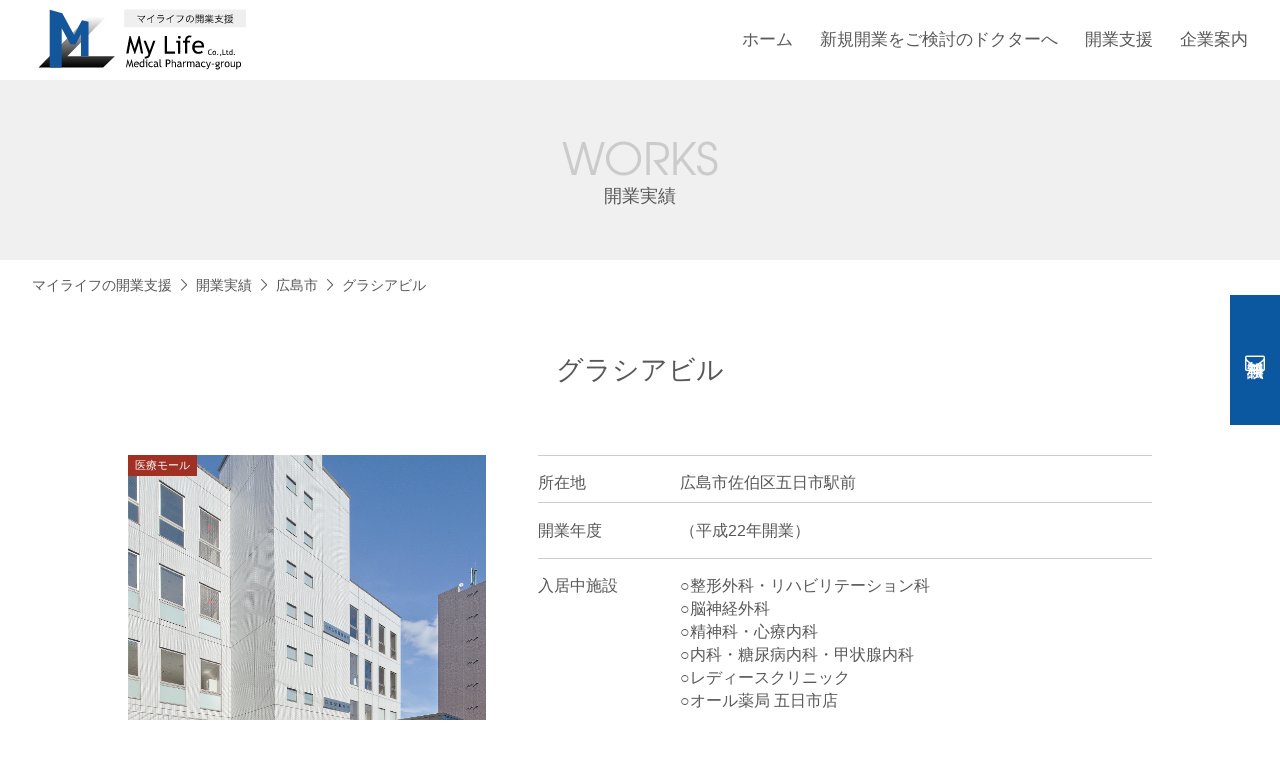

--- FILE ---
content_type: text/html; charset=UTF-8
request_url: https://ml-consul.jp/works/133/
body_size: 5524
content:
<!doctype html>
<html lang="ja">
<head>
<!-- Google tag (gtag.js) -->
<script async src="https://www.googletagmanager.com/gtag/js?id=G-20F35DCSLT"></script>
<script>
  window.dataLayer = window.dataLayer || [];
  function gtag(){dataLayer.push(arguments);}
  gtag('js', new Date());

  gtag('config', 'G-20F35DCSLT');
</script>
<meta charset="utf-8">
<meta name="viewport" content="width=device-width, initial-scale=1">
<meta http-equiv="x-ua-compatible" content="ie=edge">
<meta name="format-detection" content="telephone=no">
<link rel="stylesheet" href="https://ml-consul.jp/wp-content/themes/consul/style.css?ver=1.0">
<link rel="stylesheet" href="https://ml-consul.jp/wp-content/themes/consul/css/page.css?ver=1.0">
<link rel="stylesheet" href="https://ml-consul.jp/wp-content/themes/consul/css/cms.css?ver=1.0">
<title>グラシアビル | マイライフの開業支援</title>
<meta name='robots' content='max-image-preview:large' />
	<style>img:is([sizes="auto" i], [sizes^="auto," i]) { contain-intrinsic-size: 3000px 1500px }</style>
	<link rel='dns-prefetch' href='//yubinbango.github.io' />
<link rel='stylesheet' id='wp-block-library-css' href='https://ml-consul.jp/wp-includes/css/dist/block-library/style.min.css?ver=6.7.1' type='text/css' media='all' />
<style id='classic-theme-styles-inline-css' type='text/css'>
/*! This file is auto-generated */
.wp-block-button__link{color:#fff;background-color:#32373c;border-radius:9999px;box-shadow:none;text-decoration:none;padding:calc(.667em + 2px) calc(1.333em + 2px);font-size:1.125em}.wp-block-file__button{background:#32373c;color:#fff;text-decoration:none}
</style>
<style id='global-styles-inline-css' type='text/css'>
:root{--wp--preset--aspect-ratio--square: 1;--wp--preset--aspect-ratio--4-3: 4/3;--wp--preset--aspect-ratio--3-4: 3/4;--wp--preset--aspect-ratio--3-2: 3/2;--wp--preset--aspect-ratio--2-3: 2/3;--wp--preset--aspect-ratio--16-9: 16/9;--wp--preset--aspect-ratio--9-16: 9/16;--wp--preset--color--black: #000000;--wp--preset--color--cyan-bluish-gray: #abb8c3;--wp--preset--color--white: #ffffff;--wp--preset--color--pale-pink: #f78da7;--wp--preset--color--vivid-red: #cf2e2e;--wp--preset--color--luminous-vivid-orange: #ff6900;--wp--preset--color--luminous-vivid-amber: #fcb900;--wp--preset--color--light-green-cyan: #7bdcb5;--wp--preset--color--vivid-green-cyan: #00d084;--wp--preset--color--pale-cyan-blue: #8ed1fc;--wp--preset--color--vivid-cyan-blue: #0693e3;--wp--preset--color--vivid-purple: #9b51e0;--wp--preset--gradient--vivid-cyan-blue-to-vivid-purple: linear-gradient(135deg,rgba(6,147,227,1) 0%,rgb(155,81,224) 100%);--wp--preset--gradient--light-green-cyan-to-vivid-green-cyan: linear-gradient(135deg,rgb(122,220,180) 0%,rgb(0,208,130) 100%);--wp--preset--gradient--luminous-vivid-amber-to-luminous-vivid-orange: linear-gradient(135deg,rgba(252,185,0,1) 0%,rgba(255,105,0,1) 100%);--wp--preset--gradient--luminous-vivid-orange-to-vivid-red: linear-gradient(135deg,rgba(255,105,0,1) 0%,rgb(207,46,46) 100%);--wp--preset--gradient--very-light-gray-to-cyan-bluish-gray: linear-gradient(135deg,rgb(238,238,238) 0%,rgb(169,184,195) 100%);--wp--preset--gradient--cool-to-warm-spectrum: linear-gradient(135deg,rgb(74,234,220) 0%,rgb(151,120,209) 20%,rgb(207,42,186) 40%,rgb(238,44,130) 60%,rgb(251,105,98) 80%,rgb(254,248,76) 100%);--wp--preset--gradient--blush-light-purple: linear-gradient(135deg,rgb(255,206,236) 0%,rgb(152,150,240) 100%);--wp--preset--gradient--blush-bordeaux: linear-gradient(135deg,rgb(254,205,165) 0%,rgb(254,45,45) 50%,rgb(107,0,62) 100%);--wp--preset--gradient--luminous-dusk: linear-gradient(135deg,rgb(255,203,112) 0%,rgb(199,81,192) 50%,rgb(65,88,208) 100%);--wp--preset--gradient--pale-ocean: linear-gradient(135deg,rgb(255,245,203) 0%,rgb(182,227,212) 50%,rgb(51,167,181) 100%);--wp--preset--gradient--electric-grass: linear-gradient(135deg,rgb(202,248,128) 0%,rgb(113,206,126) 100%);--wp--preset--gradient--midnight: linear-gradient(135deg,rgb(2,3,129) 0%,rgb(40,116,252) 100%);--wp--preset--font-size--small: 13px;--wp--preset--font-size--medium: 20px;--wp--preset--font-size--large: 36px;--wp--preset--font-size--x-large: 42px;--wp--preset--spacing--20: 0.44rem;--wp--preset--spacing--30: 0.67rem;--wp--preset--spacing--40: 1rem;--wp--preset--spacing--50: 1.5rem;--wp--preset--spacing--60: 2.25rem;--wp--preset--spacing--70: 3.38rem;--wp--preset--spacing--80: 5.06rem;--wp--preset--shadow--natural: 6px 6px 9px rgba(0, 0, 0, 0.2);--wp--preset--shadow--deep: 12px 12px 50px rgba(0, 0, 0, 0.4);--wp--preset--shadow--sharp: 6px 6px 0px rgba(0, 0, 0, 0.2);--wp--preset--shadow--outlined: 6px 6px 0px -3px rgba(255, 255, 255, 1), 6px 6px rgba(0, 0, 0, 1);--wp--preset--shadow--crisp: 6px 6px 0px rgba(0, 0, 0, 1);}:where(.is-layout-flex){gap: 0.5em;}:where(.is-layout-grid){gap: 0.5em;}body .is-layout-flex{display: flex;}.is-layout-flex{flex-wrap: wrap;align-items: center;}.is-layout-flex > :is(*, div){margin: 0;}body .is-layout-grid{display: grid;}.is-layout-grid > :is(*, div){margin: 0;}:where(.wp-block-columns.is-layout-flex){gap: 2em;}:where(.wp-block-columns.is-layout-grid){gap: 2em;}:where(.wp-block-post-template.is-layout-flex){gap: 1.25em;}:where(.wp-block-post-template.is-layout-grid){gap: 1.25em;}.has-black-color{color: var(--wp--preset--color--black) !important;}.has-cyan-bluish-gray-color{color: var(--wp--preset--color--cyan-bluish-gray) !important;}.has-white-color{color: var(--wp--preset--color--white) !important;}.has-pale-pink-color{color: var(--wp--preset--color--pale-pink) !important;}.has-vivid-red-color{color: var(--wp--preset--color--vivid-red) !important;}.has-luminous-vivid-orange-color{color: var(--wp--preset--color--luminous-vivid-orange) !important;}.has-luminous-vivid-amber-color{color: var(--wp--preset--color--luminous-vivid-amber) !important;}.has-light-green-cyan-color{color: var(--wp--preset--color--light-green-cyan) !important;}.has-vivid-green-cyan-color{color: var(--wp--preset--color--vivid-green-cyan) !important;}.has-pale-cyan-blue-color{color: var(--wp--preset--color--pale-cyan-blue) !important;}.has-vivid-cyan-blue-color{color: var(--wp--preset--color--vivid-cyan-blue) !important;}.has-vivid-purple-color{color: var(--wp--preset--color--vivid-purple) !important;}.has-black-background-color{background-color: var(--wp--preset--color--black) !important;}.has-cyan-bluish-gray-background-color{background-color: var(--wp--preset--color--cyan-bluish-gray) !important;}.has-white-background-color{background-color: var(--wp--preset--color--white) !important;}.has-pale-pink-background-color{background-color: var(--wp--preset--color--pale-pink) !important;}.has-vivid-red-background-color{background-color: var(--wp--preset--color--vivid-red) !important;}.has-luminous-vivid-orange-background-color{background-color: var(--wp--preset--color--luminous-vivid-orange) !important;}.has-luminous-vivid-amber-background-color{background-color: var(--wp--preset--color--luminous-vivid-amber) !important;}.has-light-green-cyan-background-color{background-color: var(--wp--preset--color--light-green-cyan) !important;}.has-vivid-green-cyan-background-color{background-color: var(--wp--preset--color--vivid-green-cyan) !important;}.has-pale-cyan-blue-background-color{background-color: var(--wp--preset--color--pale-cyan-blue) !important;}.has-vivid-cyan-blue-background-color{background-color: var(--wp--preset--color--vivid-cyan-blue) !important;}.has-vivid-purple-background-color{background-color: var(--wp--preset--color--vivid-purple) !important;}.has-black-border-color{border-color: var(--wp--preset--color--black) !important;}.has-cyan-bluish-gray-border-color{border-color: var(--wp--preset--color--cyan-bluish-gray) !important;}.has-white-border-color{border-color: var(--wp--preset--color--white) !important;}.has-pale-pink-border-color{border-color: var(--wp--preset--color--pale-pink) !important;}.has-vivid-red-border-color{border-color: var(--wp--preset--color--vivid-red) !important;}.has-luminous-vivid-orange-border-color{border-color: var(--wp--preset--color--luminous-vivid-orange) !important;}.has-luminous-vivid-amber-border-color{border-color: var(--wp--preset--color--luminous-vivid-amber) !important;}.has-light-green-cyan-border-color{border-color: var(--wp--preset--color--light-green-cyan) !important;}.has-vivid-green-cyan-border-color{border-color: var(--wp--preset--color--vivid-green-cyan) !important;}.has-pale-cyan-blue-border-color{border-color: var(--wp--preset--color--pale-cyan-blue) !important;}.has-vivid-cyan-blue-border-color{border-color: var(--wp--preset--color--vivid-cyan-blue) !important;}.has-vivid-purple-border-color{border-color: var(--wp--preset--color--vivid-purple) !important;}.has-vivid-cyan-blue-to-vivid-purple-gradient-background{background: var(--wp--preset--gradient--vivid-cyan-blue-to-vivid-purple) !important;}.has-light-green-cyan-to-vivid-green-cyan-gradient-background{background: var(--wp--preset--gradient--light-green-cyan-to-vivid-green-cyan) !important;}.has-luminous-vivid-amber-to-luminous-vivid-orange-gradient-background{background: var(--wp--preset--gradient--luminous-vivid-amber-to-luminous-vivid-orange) !important;}.has-luminous-vivid-orange-to-vivid-red-gradient-background{background: var(--wp--preset--gradient--luminous-vivid-orange-to-vivid-red) !important;}.has-very-light-gray-to-cyan-bluish-gray-gradient-background{background: var(--wp--preset--gradient--very-light-gray-to-cyan-bluish-gray) !important;}.has-cool-to-warm-spectrum-gradient-background{background: var(--wp--preset--gradient--cool-to-warm-spectrum) !important;}.has-blush-light-purple-gradient-background{background: var(--wp--preset--gradient--blush-light-purple) !important;}.has-blush-bordeaux-gradient-background{background: var(--wp--preset--gradient--blush-bordeaux) !important;}.has-luminous-dusk-gradient-background{background: var(--wp--preset--gradient--luminous-dusk) !important;}.has-pale-ocean-gradient-background{background: var(--wp--preset--gradient--pale-ocean) !important;}.has-electric-grass-gradient-background{background: var(--wp--preset--gradient--electric-grass) !important;}.has-midnight-gradient-background{background: var(--wp--preset--gradient--midnight) !important;}.has-small-font-size{font-size: var(--wp--preset--font-size--small) !important;}.has-medium-font-size{font-size: var(--wp--preset--font-size--medium) !important;}.has-large-font-size{font-size: var(--wp--preset--font-size--large) !important;}.has-x-large-font-size{font-size: var(--wp--preset--font-size--x-large) !important;}
:where(.wp-block-post-template.is-layout-flex){gap: 1.25em;}:where(.wp-block-post-template.is-layout-grid){gap: 1.25em;}
:where(.wp-block-columns.is-layout-flex){gap: 2em;}:where(.wp-block-columns.is-layout-grid){gap: 2em;}
:root :where(.wp-block-pullquote){font-size: 1.5em;line-height: 1.6;}
</style>
<link rel='stylesheet' id='contact-form-7-css' href='https://ml-consul.jp/wp-content/plugins/contact-form-7/includes/css/styles.css?ver=6.0.3' type='text/css' media='all' />
<link rel='stylesheet' id='jquery-ui-dialog-min-css-css' href='https://ml-consul.jp/wp-includes/css/jquery-ui-dialog.min.css?ver=6.7.1' type='text/css' media='all' />
<link rel='stylesheet' id='contact-form-7-confirm-plus-css' href='https://ml-consul.jp/wp-content/plugins/confirm-plus-contact-form-7/assets/css/styles.css?ver=20250122_091653' type='text/css' media='all' />
<link rel='stylesheet' id='wp-pagenavi-css' href='https://ml-consul.jp/wp-content/plugins/wp-pagenavi/pagenavi-css.css?ver=2.70' type='text/css' media='all' />
<script type="text/javascript" src="https://ml-consul.jp/wp-includes/js/jquery/jquery.min.js?ver=3.7.1" id="jquery-core-js"></script>
<script type="text/javascript" src="https://ml-consul.jp/wp-includes/js/jquery/jquery-migrate.min.js?ver=3.4.1" id="jquery-migrate-js"></script>
<script type="text/javascript" src="https://ml-consul.jp/wp-content/themes/consul/js/megamenu.js?ver=1.0" id="megamenu-js"></script>
<script type="text/javascript" src="https://ml-consul.jp/wp-content/themes/consul/js/setting.js?ver=1.0" id="setting-js"></script>
<link rel='shortlink' href='https://ml-consul.jp/?p=133' />
<link rel="alternate" title="oEmbed (JSON)" type="application/json+oembed" href="https://ml-consul.jp/wp-json/oembed/1.0/embed?url=https%3A%2F%2Fml-consul.jp%2Fworks%2F133%2F" />
<link rel="alternate" title="oEmbed (XML)" type="text/xml+oembed" href="https://ml-consul.jp/wp-json/oembed/1.0/embed?url=https%3A%2F%2Fml-consul.jp%2Fworks%2F133%2F&#038;format=xml" />
<link rel="canonical" href="https://ml-consul.jp/works/133/">
<meta property="og:title" content="グラシアビル">
<meta property="og:type" content="article"/>
<meta property="og:url" content="https://ml-consul.jp/works/133/">
<meta property="og:image" content="https://ml-consul.jp/wp-content/themes/consul/img/ogp.png">
<meta property="og:description" content="">
<meta property="og:site_name" content="マイライフの開業支援">
<meta property="og:locale" content="ja_JP">
<meta name="twitter:card" content="summary_large_image">
<link rel="icon" href="https://ml-consul.jp/wp-content/uploads/2023/06/cropped-avatar-32x32.png" sizes="32x32" />
<link rel="icon" href="https://ml-consul.jp/wp-content/uploads/2023/06/cropped-avatar-192x192.png" sizes="192x192" />
<link rel="apple-touch-icon" href="https://ml-consul.jp/wp-content/uploads/2023/06/cropped-avatar-180x180.png" />
<meta name="msapplication-TileImage" content="https://ml-consul.jp/wp-content/uploads/2023/06/cropped-avatar-270x270.png" />
</head>
<body id="site_style" class="works-template-default single single-works postid-133">
    <!-- header -->
	<header>
		<dl class="glnavi">
			<dt><h2><a href="https://ml-consul.jp/">マイライフ株式会社</a></h2></dt>
			<dd>
				<div class="fnwrap">
					<ul>
						<li><a href="https://ml-consul.jp/">ホーム</a></li>
						<li><a href="https://ml-consul.jp/information/">新規開業をご検討のドクターへ</a>
							<ul>
								<li><a href="https://ml-consul.jp/information/model/"><i class="navi_img3"></i>マイライフのコンサルティングモデル</a></li>
								<li><a href="https://ml-consul.jp/information/future/"><i class="navi_img4"></i>次世代型医療モールの創造・展開</a></li>
							</ul>
						</li>
						<li><a href="https://ml-consul.jp/opening/">開業支援</a>
							<ul>
								<li><a href="https://ml-consul.jp/opening/flow/"><i class="navi_img5"></i>開業の流れ</a></li>
								<li><a href="https://ml-consul.jp/works/"><i class="navi_img1"></i>開業実績</a></li>
								<li><a href="https://ml-consul.jp/search/"><i class="navi_img2"></i>物件検索</a></li>
							</ul>
						</li>
						<li><a href="https://www.my-life.jp/company/" target="_blank" rel="noopener">企業案内</a></li>
					</ul>		
				</div>
			</dd>
		</dl>	
	</header>
	<!-- fixlink -->
	<div class="fixlink"><a href="https://ml-consul.jp/inquiry/"><p>無料相談</p><i>&#xf003;</i></a></div>
	<!-- images -->
	<div class="single_h1">
		<h1><span><i>WORKS</i>開業実績</span></h1>	
	</div>
	<!-- pankuzu -->
	<ul class="pankuzu" itemscope itemtype="http://schema.org/BreadcrumbList">
		<!-- Breadcrumb NavXT 7.4.1 -->
<li><span itemprop="itemListElement" itemscope itemtype="http://schema.org/ListItem"><a itemprop="item" typeof="WebPage" title="マイライフの開業支援へ移動" href="https://ml-consul.jp"><span itemprop="name">マイライフの開業支援</span></a><meta itemprop="position" content="1" /></span></li><li><span itemprop="itemListElement" itemscope itemtype="http://schema.org/ListItem"><a itemprop="item" typeof="WebPage" title="開業実績へ移動" href="https://ml-consul.jp/works/"><span itemprop="name">開業実績</span></a><meta itemprop="position" content="2" /></span></li><li><span itemprop="itemListElement" itemscope itemtype="http://schema.org/ListItem"><a itemprop="item" typeof="WebPage" title="広島市へ移動" href="https://ml-consul.jp/works_category/cat-hiroshima/"><span itemprop="name">広島市</span></a><meta itemprop="position" content="3" /></span></li><li><span itemprop="itemListElement" itemscope itemtype="http://schema.org/ListItem"><span itemprop="name">グラシアビル</span><meta itemprop="position" content="4" /></span></li>	</ul>
	<!-- main -->
	<main>
		<!-- block -->
		<section class="default_page_style">
			<h2 class="ali_cen">グラシアビル</h2>
			<div class="lazyblock-block-works-Z21zhLt wp-block-lazyblock-block-works">			<!-- single block -->
			<article class="search_single_wrap">
				<!-- block -->
				<ul>
					<li class="wcat_mall">
						<img decoding="async" src="https://ml-consul.jp/wp-content/uploads/2023/06/hiroshima6-1.png" alt="">
					</li>
					<li>
						<dl>
							<dt>所在地</dt>
							<dd>
								<p>広島市佐伯区五日市駅前</p>
							</dd>
						</dl>
						<dl>
							<dt>開業年度</dt>
							<dd>
								<p>（平成22年開業）</p>
							</dd>
						</dl>
						<dl>
							<dt>入居中施設</dt>
							<dd>
								<pre>○整形外科・リハビリテーション科
○脳神経外科
○精神科・心療内科
○内科・糖尿病内科・甲状腺内科
○レディースクリニック
○オール薬局 五日市店</pre>
							</dd>
						</dl>
					</li>
				</ul>
			</article>

</div>		</section>
	</main>
	<!-- under1 -->
		<div class="under_navi">
		<ul>
			<li>
				<a href="https://ml-consul.jp/works/">
					<i>WORKS</i>
					<p>開業実績</p>
				</a>
			</li>
			<li>
				<a href="https://ml-consul.jp/search/">
					<i>SEARCH</i>
					<p>物件検索</p>
				</a>
			</li>
			<li>
				<a href="https://ml-consul.jp/information/model/">
					<i>MODEL</i>
					<p>マイライフの<br>コンサルティングモデル</p>
				</a>
			</li>
			<li>
				<a href="https://ml-consul.jp/information/future/">
					<i>FUTURE</i>
					<p>次世代型医療モールの<br>創造・展開</p>
				</a>
			</li>
			<li>
				<a href="https://ml-consul.jp/opening/flow/">
					<i>FLOW</i>
					<p>開業の流れ</p>
				</a>
			</li>
		</ul>
	</div>
<!-- footer -->
	<footer>
		<a href="https://ml-consul.jp/inquiry/">
			<i>&#xf003;</i>
			<h3>無料相談</h3>
			<p>クリニック開業に関する無料相談を行っています。</p>
			<p>まずはお気軽にお問い合わせ下さい。</p>
		</a>
		<address>
			<i><img src="https://ml-consul.jp/wp-content/themes/consul/img/mark.svg" alt=""></i>
			<h3>マイライフの開業支援</h3>
			<p>マイライフ株式会社 コンサルティング部</p>
			<p>〒730-0013 広島市中区八丁堀14-7-8F　TEL:082-222-6455</p>
		</address>
		<small>Copyright &copy; My Life Co.,Ltd. All Rights Reserved.</small>
	</footer>
	<script>document.addEventListener('touchstart',function(){});</script>


<!-- remove form content -->
<script type="text/javascript" src="https://ml-consul.jp/wp-includes/js/dist/hooks.min.js?ver=4d63a3d491d11ffd8ac6" id="wp-hooks-js"></script>
<script type="text/javascript" src="https://ml-consul.jp/wp-includes/js/dist/i18n.min.js?ver=5e580eb46a90c2b997e6" id="wp-i18n-js"></script>
<script type="text/javascript" id="wp-i18n-js-after">
/* <![CDATA[ */
wp.i18n.setLocaleData( { 'text direction\u0004ltr': [ 'ltr' ] } );
/* ]]> */
</script>
<script type="text/javascript" src="https://ml-consul.jp/wp-content/plugins/contact-form-7/includes/swv/js/index.js?ver=6.0.3" id="swv-js"></script>
<script type="text/javascript" id="contact-form-7-js-translations">
/* <![CDATA[ */
( function( domain, translations ) {
	var localeData = translations.locale_data[ domain ] || translations.locale_data.messages;
	localeData[""].domain = domain;
	wp.i18n.setLocaleData( localeData, domain );
} )( "contact-form-7", {"translation-revision-date":"2025-01-14 04:07:30+0000","generator":"GlotPress\/4.0.1","domain":"messages","locale_data":{"messages":{"":{"domain":"messages","plural-forms":"nplurals=1; plural=0;","lang":"ja_JP"},"This contact form is placed in the wrong place.":["\u3053\u306e\u30b3\u30f3\u30bf\u30af\u30c8\u30d5\u30a9\u30fc\u30e0\u306f\u9593\u9055\u3063\u305f\u4f4d\u7f6e\u306b\u7f6e\u304b\u308c\u3066\u3044\u307e\u3059\u3002"],"Error:":["\u30a8\u30e9\u30fc:"]}},"comment":{"reference":"includes\/js\/index.js"}} );
/* ]]> */
</script>
<script type="text/javascript" id="contact-form-7-js-before">
/* <![CDATA[ */
var wpcf7 = {
    "api": {
        "root": "https:\/\/ml-consul.jp\/wp-json\/",
        "namespace": "contact-form-7\/v1"
    }
};
/* ]]> */
</script>
<script type="text/javascript" src="https://ml-consul.jp/wp-content/plugins/contact-form-7/includes/js/index.js?ver=6.0.3" id="contact-form-7-js"></script>
<script type="text/javascript" id="contact-form-7-confirm-plus-js-extra">
/* <![CDATA[ */
var data_arr = {"cfm_title_suffix":"\u78ba\u8a8d","cfm_btn":"\u78ba\u8a8d","cfm_btn_edit":"\u4fee\u6b63","cfm_btn_mail_send":"\u3053\u306e\u5185\u5bb9\u3067\u9001\u4fe1","checked_msg":"\u30c1\u30a7\u30c3\u30af\u3042\u308a"};
/* ]]> */
</script>
<script type="text/javascript" src="https://ml-consul.jp/wp-content/plugins/confirm-plus-contact-form-7/assets/js/scripts.js?ver=20250122_091653" id="contact-form-7-confirm-plus-js"></script>
<script type="text/javascript" src="https://ml-consul.jp/wp-includes/js/jquery/ui/core.min.js?ver=1.13.3" id="jquery-ui-core-js"></script>
<script type="text/javascript" src="https://ml-consul.jp/wp-includes/js/jquery/ui/mouse.min.js?ver=1.13.3" id="jquery-ui-mouse-js"></script>
<script type="text/javascript" src="https://ml-consul.jp/wp-includes/js/jquery/ui/resizable.min.js?ver=1.13.3" id="jquery-ui-resizable-js"></script>
<script type="text/javascript" src="https://ml-consul.jp/wp-includes/js/jquery/ui/draggable.min.js?ver=1.13.3" id="jquery-ui-draggable-js"></script>
<script type="text/javascript" src="https://ml-consul.jp/wp-includes/js/jquery/ui/controlgroup.min.js?ver=1.13.3" id="jquery-ui-controlgroup-js"></script>
<script type="text/javascript" src="https://ml-consul.jp/wp-includes/js/jquery/ui/checkboxradio.min.js?ver=1.13.3" id="jquery-ui-checkboxradio-js"></script>
<script type="text/javascript" src="https://ml-consul.jp/wp-includes/js/jquery/ui/button.min.js?ver=1.13.3" id="jquery-ui-button-js"></script>
<script type="text/javascript" src="https://ml-consul.jp/wp-includes/js/jquery/ui/dialog.min.js?ver=1.13.3" id="jquery-ui-dialog-js"></script>
<script type="text/javascript" src="https://yubinbango.github.io/yubinbango/yubinbango.js" id="yubinbango-js"></script>
</body>
</html>

--- FILE ---
content_type: text/css
request_url: https://ml-consul.jp/wp-content/themes/consul/style.css?ver=1.0
body_size: 278
content:
/*
Theme Name: mylife consul
Theme URI: https://www.my-life.jp/
Description: マイライフの開業支援｜オフィシャルサイト
Version: 1.00
Author: mylife.inc
Author URI: https://www.my-life.jp/
*/

/* for dashboard */
.admin-bar header, .admin-bar .normal-sub { margin-top: 32px !important; }
@media screen and ( min-width: 681px ) {
	.admin-bar .glnavi > dd > div > ul > li ul { top: 112px !important; }
}
@media screen and ( max-width: 782px ) {
	.admin-bar header { margin-top: 46px !important; }
}
@media screen and (max-width: 600px) {
	#wpadminbar { position: fixed !important; }
}


--- FILE ---
content_type: text/css
request_url: https://ml-consul.jp/wp-content/themes/consul/css/page.css?ver=1.0
body_size: 7345
content:
html,body,div,span,object,iframe,h1,h2,h3,h4,h5,h6,p,blockquote,pre,abbr,address,cite,code,del,dfn,em,img,ins,kbd,q,samp,small,strong,sub,sup,var,b,i,dl,dt,dd,ol,ul,li,fieldset,form,label,legend,table,caption,tbody,tfoot,thead,tr,th,td,article,aside,canvas,details,figcaption,figure,footer,header,hgroup,menu,nav,section,summary,time,mark,audio,video{margin:0;padding:0;border:0;outline:0;font-size:100%;vertical-align:baseline;background:transparent;box-sizing:border-box}body{line-height:1}article,aside,details,figcaption,figure,footer,header,hgroup,menu,nav,section{display:block}nav ul{list-style:none}blockquote,q{quotes:none}blockquote:before,blockquote:after,q:before,q:after{content:'';content:none}a{margin:0;padding:0;font-size:100%;vertical-align:baseline;background:transparent;box-sizing:border-box}ins{background-color:#ff9;color:#000;text-decoration:none}mark{background-color:#ff9;color:#000;font-style:italic;font-weight:bold}del{text-decoration:line-through}abbr[title],dfn[title]{border-bottom:1px dotted;cursor:help}table{border-collapse:collapse;border-spacing:0}hr{display:block;height:1px;border:0;border-top:1px solid #595757;margin:1rem 0;padding:0}input,button,select{vertical-align:middle}li{list-style:none}address{font-style:normal}a{overflow:hidden;outline:none;text-decoration:none}body{font-family:Helvetica, 'Hiragino Kaku Gothic ProN', 'ヒラギノ角ゴ ProN W3', Meiryo, メイリオ, sans-serif}pre{font-family:Helvetica, 'Hiragino Kaku Gothic ProN', 'ヒラギノ角ゴ ProN W3', Meiryo, メイリオ, sans-serif;white-space:pre-wrap}html{-webkit-text-size-adjust:100%;-ms-text-size-adjust:100%;font-size:62.5%}@font-face{font-family:'icomoon';src:url("../fonts/icomoon/icomoon.eot?a8hmel");src:url("../fonts/icomoon/icomoon.eot?#iefixa8hmel") format("embedded-opentype"),url("../fonts/icomoon/icomoon.woff?a8hmel") format("woff"),url("../fonts/icomoon/icomoon.ttf?a8hmel") format("truetype"),url("../fonts/icomoon/icomoon.svg?a8hmel#icomoon") format("svg");font-weight:normal;font-style:normal}@font-face{font-family:'TeX-Gyre-Adventor';src:url("../fonts/TeX-Gyre-Adventor/texgyreadventor-regular-webfont.eot?a8hmel");src:url("../fonts/TeX-Gyre-Adventor/texgyreadventor-regular-webfont.eot?#iefixa8hmel") format("embedded-opentype"),url("../fonts/TeX-Gyre-Adventor/texgyreadventor-regular-webfont.woff?a8hmel") format("woff"),url("../fonts/TeX-Gyre-Adventor/texgyreadventor-regular-webfont.ttf?a8hmel") format("truetype"),url("../fonts/TeX-Gyre-Adventor/texgyreadventor-regular-webfont.svg?a8hmel#icomoon") format("svg");font-weight:normal;font-style:normal}.fixlink>a>i,.pankuzu>li:after,footer>a>i,.search_wrap>ul>li:nth-of-type(2)>p>a:before,.search_single_wrap>ul>li:nth-of-type(2)>p>a:before{font-family:'icomoon';speak:none;font-style:normal;font-weight:normal;font-variant:normal;text-transform:none;line-height:1.5rem;-webkit-font-smoothing:antialiased;-moz-osx-font-smoothing:grayscale}.under_navi>ul>li>a>i,.under_navi>ul>li:nth-of-type(1)>a>i,.under_navi>ul>li:nth-of-type(2)>a>i,body>h1>b>span>i,.opening_mall>ul>li>i,.flow_box>dd>ul>li>dl>dt,.single_h1>h1>span>i{font-family:'TeX-Gyre-Adventor';speak:none;font-style:normal;font-weight:normal;font-variant:normal;text-transform:none;line-height:1.5rem;-webkit-font-smoothing:antialiased;-moz-osx-font-smoothing:grayscale}body{width:100%;font-size:calc(1.5rem * 0.7 + 15vw / 30);line-height:1.6em;color:#595757;margin:0 auto;position:relative}body>main{width:100%}#site_style{margin-top:80px}@media (max-width: 680px){#site_style{margin-top:60px}}#site_style #cha1{padding-top:120px;margin-top:-120px}@media (max-width: 860px){#site_style #cha1{padding-top:90px;margin-top:-90px}}#site_style #cha2{padding-top:120px;margin-top:-120px}@media (max-width: 860px){#site_style #cha2{padding-top:90px;margin-top:-90px}}#site_style #cha3{padding-top:120px;margin-top:-120px}@media (max-width: 860px){#site_style #cha3{padding-top:90px;margin-top:-90px}}#site_style #cha4{padding-top:120px;margin-top:-120px}@media (max-width: 860px){#site_style #cha4{padding-top:90px;margin-top:-90px}}#site_style #cha5{padding-top:120px;margin-top:-120px}@media (max-width: 860px){#site_style #cha5{padding-top:90px;margin-top:-90px}}.for_block{display:block}.fixlink{width:50px;position:fixed;top:calc(50vh - 65px);right:0;z-index:3000}.fixlink>a{width:50px;height:130px;writing-mode:vertical-rl;color:#fff;margin-bottom:10px;background-color:#0b57a0;display:flex;align-items:center;justify-content:center;transition:all .3s ease-in-out}.fixlink>a>i{font-size:2rem;line-height:1.2em;margin-top:4px;display:block}.fixlink>a>p{font-size:1.7rem;line-height:1.2em}.fixlink>a:hover{background-color:#a13024}@media (max-width: 680px){.fixlink{width:100%;top:auto;bottom:0}.fixlink>a{width:100%;height:40px;margin-bottom:0;writing-mode:inherit}.fixlink>a>i{font-size:1.8rem;line-height:1.2em;margin-top:-2px;margin-left:8px}.fixlink>a>p{font-size:1.5rem;line-height:1.2em}}.pankuzu{width:95%;margin:1em auto;display:flex;align-items:center;flex-wrap:wrap}.pankuzu>li{font-size:calc(1.2rem * 0.7 + 12vw / 30);line-height:1.3em;margin-bottom:0.5em;display:flex;align-items:center}.pankuzu>li:after{content:"\e922";font-size:calc(1.2rem * 0.7 + 12vw / 30);line-height:1.3em;padding:0 5px;display:block}.pankuzu>li:last-child:after{content:""}.pankuzu>li a{color:#595757;display:block}.pankuzu>li a:hover{color:#a13024}footer>a,footer>address{color:#595757;text-align:center;padding:3em 1em;display:block}footer>a>h3,footer>address>h3{font-size:calc(2.4rem * 0.7 + 24vw / 30);line-height:1.3em;font-weight:normal;margin:0.4em auto}footer>a>p,footer>address>p{font-size:calc(1.4rem * 0.7 + 14vw / 30);line-height:1.5em}@media (max-width: 500px){footer>a,footer>address{padding:2em 1em}}footer>a{background-color:#f0f0f0;transition:all .5s ease-in-out}footer>a>i{font-size:2.5em;line-height:1em;color:#0b57a0}footer>a:hover{background-color:#0b57a0}footer>a:hover>i,footer>a:hover>h3,footer>a:hover>p{color:#fff}footer>address>i{width:4em;height:4em;margin-left:auto;margin-right:auto;display:block}footer>address>i>img{width:100%;height:auto}footer>small{width:100%;font-size:calc(1rem * 0.7 + 10vw / 30);text-align:center;line-height:1.3em;padding:3em 1em;background-color:#f0f0f0;display:block}@media (max-width: 680px){footer>small{padding:3em 1em 7em 1em}}.under_navi{width:100%}.under_navi>ul{width:100%;display:flex;flex-wrap:wrap}.under_navi>ul>li{display:flex;align-items:center;justify-content:center;position:relative;z-index:0}.under_navi>ul>li::before{content:'';position:absolute;width:100%;height:100%;background:inherit;transition:all .5s ease-in-out;filter:brightness(60%);z-index:-1}.under_navi>ul>li:hover::before{filter:brightness(100%)}.under_navi>ul>li>a{width:100%;height:100%;text-align:center;color:#fff;display:flex;align-items:center;justify-content:center;flex-direction:column}.under_navi>ul>li>a>i{font-size:calc(3.2rem * 0.7 + 32vw / 30);line-height:1.3em;display:block}.under_navi>ul>li>a>P{font-size:calc(1.4rem * 0.7 + 14vw / 30);line-height:1.3em}.under_navi>ul>li:nth-of-type(1),.under_navi>ul>li:nth-of-type(2){width:50%;height:21vw}.under_navi>ul>li:nth-of-type(1)>a>i,.under_navi>ul>li:nth-of-type(2)>a>i{font-size:calc(3.6rem * 0.7 + 36vw / 30);line-height:1.3em}.under_navi>ul>li:nth-of-type(1)>a>P,.under_navi>ul>li:nth-of-type(2)>a>P{font-size:calc(1.6rem * 0.7 + 16vw / 30);line-height:1.3em}.under_navi>ul>li:nth-of-type(n+3){width:calc(100% / 3);height:14vw}.under_navi>ul>li:nth-of-type(1){background:url(../img/banner/img1.png) no-repeat center center;background-size:cover}.under_navi>ul>li:nth-of-type(2){background:url(../img/banner/img2.png) no-repeat center center;background-size:cover}.under_navi>ul>li:nth-of-type(3){background:url(../img/banner/img3.png) no-repeat center center;background-size:cover}.under_navi>ul>li:nth-of-type(4){background:url(../img/banner/img4.png) no-repeat center center;background-size:cover}.under_navi>ul>li:nth-of-type(5){background:url(../img/banner/img5.png) no-repeat center center;background-size:cover}@media (max-width: 860px){.under_navi>ul>li:nth-of-type(n)>a>i{font-size:calc(2.8rem * 0.7 + 28vw / 30);line-height:1.3em}.under_navi>ul>li:nth-of-type(n)>a>P{font-size:calc(1.4rem * 0.7 + 14vw / 30);line-height:1.3em}}@media (max-width: 500px){.under_navi>ul{flex-direction:column}.under_navi>ul>li:nth-of-type(n){width:100%;height:30vw}.under_navi>ul>li:nth-of-type(n)>a>i{font-size:calc(3.2rem * 0.7 + 32vw / 30);line-height:1.3em}.under_navi>ul>li:nth-of-type(n)>a>P{font-size:calc(1.6rem * 0.7 + 16vw / 30);line-height:1.3em}}.mbv0{margin-bottom:0vw !important}.mbv1{margin-bottom:1vw !important}.mbv2{margin-bottom:2vw !important}.mbv3{margin-bottom:3vw !important}.mbv4{margin-bottom:4vw !important}.mbv5{margin-bottom:5vw !important}.mbv6{margin-bottom:6vw !important}.mbv7{margin-bottom:7vw !important}.mbv8{margin-bottom:8vw !important}.mbv9{margin-bottom:9vw !important}.mbv10{margin-bottom:10vw !important}.mtv0{margin-top:0vw !important}.mtv1{margin-top:1vw !important}.mtv2{margin-top:2vw !important}.mtv3{margin-top:3vw !important}.mtv4{margin-top:4vw !important}.mtv5{margin-top:5vw !important}.mtv6{margin-top:6vw !important}.mtv7{margin-top:7vw !important}.mtv8{margin-top:8vw !important}.mtv9{margin-top:9vw !important}.mtv10{margin-top:10vw !important}.ali_cen{text-align:center !important}header{width:100%;background-color:#fff;position:fixed;top:0;left:0;z-index:2000}.glnavi{width:100%;height:80px;margin:auto;display:flex;align-items:center}@media (max-width: 680px){.glnavi{height:60px}}.glnavi>dt{width:220px;margin-left:2.5%;margin-right:auto;display:flex;align-items:center}@media (max-width: 680px){.glnavi>dt{height:60px}}.glnavi>dt>h2>a{width:220px;height:65px;text-indent:-9999px;margin:0 auto;background:url(../img/logo.svg) no-repeat center center;background-size:contain;display:block;transition:all .3s ease-in-out}.glnavi>dt>h2>a:hover{opacity:0.5}@media (max-width: 1000px){.glnavi>dt>h2>a{width:180px;height:55px;margin-right:auto}}@media (max-width: 680px){.glnavi>dt>h2>a{width:170px;height:50px;margin-right:auto}}.glnavi>dd{margin-right:2.5%;display:block}.glnavi>dd>div>ul{margin:0 0 0 auto;display:flex;justify-content:flex-end}.glnavi>dd>div>ul li{line-height:1.2em}.glnavi>dd>div>ul>li{padding-left:1.6em;pozition:relative}.glnavi>dd>div>ul>li:first-child{padding-left:0}.glnavi>dd>div>ul>li>a{height:80px;text-align:right;color:#595757;display:flex;align-items:center}.glnavi>dd>div>ul>li>a:hover{color:#a13024}.glnavi>dd>div>ul>li ul{width:100%;padding:1em 4em;background-color:#fff;display:none;position:fixed;left:0;top:80px}.glnavi>dd>div>ul>li ul>li{width:30%;float:left;font-size:calc(1.5rem * 0.7 + 15vw / 30);line-height:1.2em;margin:0 5% 0.5em 0}.glnavi>dd>div>ul>li ul>li:nth-child(3n){margin:0 0 0.5em 0}.glnavi>dd>div>ul>li ul>li>a{text-align:center;color:#595757;display:block}.glnavi>dd>div>ul>li ul>li>a:hover{opacity:0.5}.glnavi>dd>div>ul>li ul>li>a>i{width:100%;height:8vw;margin-bottom:0.5em;display:block}@media (max-width: 680px){.glnavi>dd{margin-right:0;background-color:#fff}.glnavi>dd>div{width:90%;margin:0 5%}.glnavi>dd>div>ul li{font-size:100%}.glnavi>dd>div>ul>li>a{height:auto;text-align:left;background:#e9ecf5}.glnavi>dd>div>ul>li>a:hover{color:#fff;background:#0b57a0}.glnavi>dd>div>ul>li:first-of-type{margin-top:1em}.glnavi>dd>div>ul>li:last-of-type{margin-bottom:3em}.glnavi>dd>div>ul>li ul{width:100%;padding:0;display:flex;flex-wrap:wrap;position:relative;left:auto;top:auto}.glnavi>dd>div>ul>li ul>li{width:48%;float:none;margin:1em 0 0 0}.glnavi>dd>div>ul>li ul>li:nth-child(1){margin-right:4%}.glnavi>dd>div>ul>li ul>li:nth-child(3n){margin:1em 0 0 0}.glnavi>dd>div>ul>li ul>li>a{text-align:left;border-top:1px solid #fff;display:block}.glnavi>dd>div>ul>li ul>li>a>i{height:20vw}}.navi_img1{background:url(../img/banner/img1.png) no-repeat center center;background-size:cover}.navi_img2{background:url(../img/banner/img2.png) no-repeat center center;background-size:cover}.navi_img3{background:url(../img/banner/img3.png) no-repeat center center;background-size:cover}.navi_img4{background:url(../img/banner/img4.png) no-repeat center center;background-size:cover}.navi_img5{background:url(../img/banner/img5.png) no-repeat center center;background-size:cover}.navi_img1,.navi_img3{background-position:center bottom}.navi_img5{background-position:center top}.fnwrap{width:100%}@media (max-width: 680px){.fnwrap{display:flex;flex-direction:column}.fnwrap .show-on-mobile{width:100%;margin:0;background-color:#fff;display:block;position:relative;height:90vh;overflow-y:scroll;padding-bottom:3em;max-height:2000px}.fnwrap .show-on-mobile>li{padding-left:0;margin-bottom:2em;display:block;position:relative}.fnwrap .show-on-mobile>li>a{padding:.96em}.fnwrap .show-on-mobile>li:last-child{border-bottom:1px solid #fff}.fnwrap .show-on-mobile>li>ul{display:flex !important}}@media (max-width: 680px){.glnavi{display:block}.glnavi>dd>ol,.glnavi>dd>div>ul{display:none}}.menu-mobile{width:30px;height:40px;color:#595757;margin:0 auto 20px auto;cursor:pointer;background-color:#fff;display:block;position:absolute;top:10px;right:15px}.menu-mobile>i{width:100%;height:1px;background-color:#595757;position:absolute;right:0;top:20px;transition:all .6s}.menu-mobile>i:before{content:'';width:100%;height:1px;background-color:#595757;position:absolute;top:-10px;left:0;transition:all .6s}.menu-mobile>i:after{content:'';width:100%;height:1px;background-color:#595757;position:absolute;top:10px;left:0;transition:all .6s}.menu-mobile .touch-button{display:none}@media (min-width: 681px){.menu-mobile{display:none}}@media (max-width: 680px){.menu-mobile{display:block}}.active>i{transition:all .6s;background-color:rgba(255,255,255,0)}.active>i:before{transform:translateY(10px) rotate(-45deg);transition:all .6s}.active>i:after{transform:translateY(-10px) rotate(45deg);transition:all .6s}body>h1{width:100%;position:relative}body>h1>b{width:100%;height:100%;font-weight:normal;display:flex;align-items:center;justify-content:center;position:absolute;z-index:100}body>h1>b>span{font-size:calc(1.6rem * 0.7 + 16vw / 30);line-height:1.3em;text-align:center;padding:1em 2em;background-color:rgba(255,255,255,0.8);display:block}@media (max-width: 680px){body>h1>b>span{padding:0.6em 1em}}body>h1>b>span>i{font-size:calc(4.0rem * 0.7 + 40vw / 30);line-height:1.1em;color:#a6a6a6;text-align:center;margin-bottom:0.1em;display:block;opacity:0.5}body>h1>img{width:100%;height:auto;line-height:0;display:block;position:relative}.default_page_style{width:80%;margin:0 auto 10vw auto}.default_page_style>h2{width:100%;font-size:calc(2.4rem * 0.7 + 24vw / 30);line-height:1.5em;text-align:center;font-weight:normal;padding:1.2em 0}.default_page_style>h2>span{font-size:calc(1.6rem * 0.7 + 16vw / 30);line-height:1.5em;display:block}.default_page_style>p{line-height:1.8em;text-indent:1em}.default_page_style>blockquote{padding:2em;margin:1em 0;background-color:#e9ecf5;display:block}.default_page_style>blockquote>b{font-size:calc(2.0rem * 0.7 + 20vw / 30);line-height:1.5em;text-align:center;margin-bottom:0.3em;display:block}.default_page_style>blockquote>p{font-size:calc(1.6rem * 0.7 + 16vw / 30);line-height:1.8em;font-weight:bold;text-indent:1em}@media (max-width: 1000px){.default_page_style>h2{font-size:calc(2.2rem * 0.7 + 22vw / 30);line-height:1.5em;text-align:left;padding:1em 0}.default_page_style>h2>br{display:none}.default_page_style>h2>span{font-size:calc(1.4rem * 0.7 + 14vw / 30);line-height:1.5em}}@media (max-width: 680px){.default_page_style{width:84%}.default_page_style>blockquote{padding:1.5em}}.full_page_style{width:100%;margin:0 auto 10vw auto}.full_page_style>h2{width:100%;font-size:calc(2.4rem * 0.7 + 24vw / 30);line-height:1.5em;text-align:center;font-weight:normal;padding:1.2em 0}.full_page_style>h2>span{font-size:calc(1.6rem * 0.7 + 16vw / 30);line-height:1.5em;display:block}.full_page_style>p{line-height:1.8em;text-indent:1em}@media (max-width: 1000px){.full_page_style>h2{font-size:calc(2.2rem * 0.7 + 22vw / 30);line-height:1.5em;padding:1em 0}.full_page_style>h2>br{display:none}.full_page_style>h2>span{font-size:calc(1.4rem * 0.7 + 14vw / 30);line-height:1.5em}}.info_column2{width:100%;margin-top:5vw;display:flex;justify-content:space-between}.info_column2>dt,.info_column2>dd{width:48%}.info_column2>dt>a,.info_column2>dd>a{line-height:0;display:block;transition:all .5s ease-in-out;position:relative}.info_column2>dt>a>i,.info_column2>dd>a>i{width:100%;height:25vw;display:block;position:relative}.info_column2>dt>a>h4,.info_column2>dd>a>h4{width:60%;font-size:calc(1.6rem * 0.7 + 16vw / 30);line-height:1.3em;color:#595757;text-align:center;padding:1em;background:rgba(255,255,255,0.7);transition:.8s;opacity:1;position:absolute;top:50%;left:50%;transform:translate(-50%, -50%);z-index:2}.info_column2>dt>a>p,.info_column2>dd>a>p{width:100%;height:100%;font-size:calc(1.4rem * 0.7 + 14vw / 30);line-height:1.5em;color:#fff;padding:1.5em 3em;display:flex;align-items:center;justify-content:center;background:rgba(0,0,0,0.7);transition:.5s;opacity:0;position:absolute;top:0;left:0;transform:rotateY(180deg);z-index:3}.info_column2>dt>a:hover>h4,.info_column2>dd>a:hover>h4{opacity:0}.info_column2>dt>a:hover>p,.info_column2>dd>a:hover>p{transform:rotateY(0);opacity:1}@media (max-width: 1000px){.info_column2>dt>a>h4,.info_column2>dd>a>h4{width:80%}}@media (max-width: 860px){.info_column2>dt>a:active>h4,.info_column2>dd>a:active>h4{transform:rotateY(180deg);opacity:0}.info_column2>dt>a:active>p,.info_column2>dd>a:active>p{transform:rotateY(0);opacity:1}}@media (max-width: 680px){.info_column2{flex-direction:column;justify-content:none}.info_column2>dt,.info_column2>dd{width:100%}.info_column2>dt>a>h4,.info_column2>dd>a>h4{width:65%;font-size:calc(1.8rem * 0.7 + 18vw / 30);line-height:1.3em}.info_column2>dt>a>i,.info_column2>dd>a>i{height:35vw}.info_column2>dt{margin-bottom:5vw}}.info_column_img1{background:url(../img/banner/img3_l.png) no-repeat center center;background-size:contain}@media (max-width: 680px){.info_column_img1{background-size:cover}}.info_column_img2{background:url(../img/banner/img4_l.png) no-repeat center center;background-size:contain}@media (max-width: 680px){.info_column_img2{background-size:cover}}.really_titile{font-size:calc(3.2rem * 0.7 + 32vw / 30) !important;line-height:1.5em}@media (max-width: 1000px){.really_titile{font-size:calc(2.8rem * 0.7 + 28vw / 30) !important;line-height:1.5em;text-align:center !important}}@media (max-width: 500px){.really_titile{font-size:calc(2.6rem * 0.7 + 26vw / 30) !important;line-height:1.5em}}.model_point{width:100%;margin:2em 0;display:flex;justify-content:space-between}.model_point>li{width:31%;color:#fff;text-align:center;padding:2em 0.5em;background:#00a7ea;background:linear-gradient(#0b57a0 0%, #00a7ea 90%)}.model_point>li>p{font-size:calc(1.4rem * 0.7 + 14vw / 30);line-height:1.3em;margin-bottom:0.8em}.model_point>li>h3{font-size:calc(2.4rem * 0.7 + 24vw / 30);line-height:1.3em}@media (max-width: 1000px){.model_point{flex-direction:column;justify-content:none}.model_point>li{width:100%;padding:2em 1em;margin-bottom:1em}.model_point>li br{display:none}.model_point>li:last-of-type{margin-bottom:0}}@media (max-width: 680px){.model_point{margin:1em 0}.model_point>li{padding:1.5em 1em}}.opening_point_box{display:flex;flex-wrap:wrap}.opening_point_box>li{width:calc(100% / 3);padding:2em;border-right:3px solid #fff;border-bottom:3px solid #fff;background-color:#deebfa;display:flex;align-items:center;flex-wrap:wrap;flex-direction:column}.opening_point_box>li:nth-of-type(3n){border-right:none}.opening_point_box>li>img{width:120px;height:auto;display:block}.opening_point_box>li>b{font-size:calc(1.6rem * 0.7 + 16vw / 30);line-height:1.3em;color:#0b57a0;margin:0.5em auto;display:block}.opening_point_box>li>p{font-size:calc(1.2rem * 0.7 + 12vw / 30);line-height:1.5em}@media (max-width: 680px){.opening_point_box>li{width:50%;padding:1.5em}.opening_point_box>li:nth-of-type(n){border-right:3px solid #fff;border-bottom:3px solid #fff}.opening_point_box>li:nth-of-type(2n){border-right:none}.opening_point_box>li>img{width:18vw;height:auto}}@media (max-width: 500px){.opening_point_box>li>img{width:25vw;height:auto}}.opening_point_box2{display:flex;flex-wrap:wrap}.opening_point_box2>li{width:50%;padding:2em;border-right:3px solid #fff;border-bottom:3px solid #fff;background-color:#e9ecf5;display:flex;align-items:center;flex-wrap:wrap;flex-direction:column}.opening_point_box2>li:nth-of-type(2n){border-right:none}.opening_point_box2>li>img{width:120px;height:auto;display:block}.opening_point_box2>li>b{font-size:calc(1.6rem * 0.7 + 16vw / 30);line-height:1.3em;color:#0b57a0;margin:0.5em auto;display:block}.opening_point_box2>li>p{font-size:calc(1.2rem * 0.7 + 12vw / 30);line-height:1.5em}@media (max-width: 680px){.opening_point_box2>li{width:100%;padding:1.5em}.opening_point_box2>li:nth-of-type(n){border-right:none;border-bottom:3px solid #fff}.opening_point_box2>li>img{width:18vw;height:auto}}@media (max-width: 500px){.opening_point_box2>li>img{width:25vw;height:auto}}.price_point_box{text-align:center;padding:3em 8%;background-color:#eeefef}.price_point_box>p{font-size:calc(1.8rem * 0.7 + 18vw / 30);line-height:1.3em;padding:1em;background-color:#fff}.price_point_box>ul{width:100%;padding-top:4em;display:flex;justify-content:space-between;position:relative}.price_point_box>ul:before{content:"";width:1.5em;height:1.5em;border:0;border-bottom:solid 1px #595757;border-right:solid 1px #595757;transform:rotate(45deg);display:inline-block;position:absolute;top:0.75em;left:calc(50% - 0.75em)}.price_point_box>ul>li{width:30%;text-align:center;padding:1.5em 0.5em 1em 0.5em;background-color:#fff;display:flex;align-items:center;justify-content:center;flex-wrap:wrap}.price_point_box>ul>li>p{font-size:calc(1.8rem * 0.7 + 18vw / 30);line-height:1.5em}.price_point_box>ul>li>p>i{font-style:normal;color:#a13024;display:block}.price_point_box>ul>li>span{width:100%;color:#a13024;padding-top:3em;display:block;position:relative}.price_point_box>ul>li>span:before{content:"";width:1.5em;height:1.5em;border:0;border-bottom:solid 1px #595757;border-right:solid 1px #595757;transform:rotate(45deg);display:inline-block;position:absolute;top:0.2em;left:calc(50% - 0.75em)}.price_point_box>ul>li>b{font-size:calc(5.2rem * 0.7 + 52vw / 30);line-height:1.3em;font-weight:normal;color:#a13024;display:block}.price_point_box>ul>li:nth-of-type(1)>p>i{color:#0b57a0}.price_point_box>ul>li:nth-of-type(1)>span,.price_point_box>ul>li:nth-of-type(1)>b{color:#0b57a0}@media (max-width: 680px){.price_point_box>ul{justify-content:none;flex-direction:column}.price_point_box>ul>li{width:100%}.price_point_box>ul>li:nth-of-type(1),.price_point_box>ul>li:nth-of-type(2){margin-bottom:1.5em}}.model_logo_box{text-align:center;padding:7vw 10%;background-color:#eeefef;display:flex;flex-wrap:wrap;justify-content:space-between}.model_logo_box>li{width:30%}.model_logo_box>li:nth-of-type(n+4){margin-top:2em}.model_logo_box>li>img{width:100%;height:auto}@media (max-width: 680px){.model_logo_box>li{width:45%}.model_logo_box>li:nth-of-type(n+3){margin-top:1em}}.future_box>h3{font-size:calc(3.2rem * 0.7 + 32vw / 30);line-height:1.3em;text-align:center;margin-bottom:0.5em}.future_box>h4{width:100%;height:calc(6.0rem * 0.7 + 60vw / 30);text-indent:-9999px;margin-bottom:1em;display:block}.future_box>p{margin:1em 10%}.future_box>ul{width:100%;line-height:0;margin-top:1em;display:flex;flex-wrap:wrap}.future_box>ul>li{width:50%}.future_box>ul>li>img{width:100%;height:auto}.future_box>ol{width:100%;margin:1.5em auto 4em auto;display:flex;align-items:center;justify-content:center}.future_box>ol>li>a{font-size:calc(1.4rem * 0.7 + 14vw / 30);line-height:1.1em;color:#0b57a0;padding:0.7em 1em;border:1px solid #0b57a0;display:block;transition:all .3s ease-in-out}.future_box>ol>li>a:hover{color:#a13024;border:1px solid #a13024}.future_box>ol>li:nth-of-type(2){margin-left:1em}@media (max-width: 680px){.future_box>h4{width:90%;height:12vw;margin-left:auto;margin-right:auto}.future_box>p{margin:1em 8%}}@media (max-width: 500px){.future_box>ul>li{width:100%}}.future_h4_1{background:url(../information/future/img/name1.png) no-repeat center center;background-size:contain}.future_h4_2{background:url(../information/future/img/name2.png) no-repeat center center;background-size:contain}.future_h4_3{background:url(../information/future/img/name3.png) no-repeat center center;background-size:contain}.opening_navi_box{margin-top:5vw;display:flex;justify-content:space-between}.opening_navi_box>li{width:30%}.opening_navi_box>li>a{line-height:0;display:block;transition:all .5s ease-in-out;position:relative}.opening_navi_box>li>a>i{width:100%;height:23vw;display:block;position:relative}.opening_navi_box>li>a>h4{font-size:calc(1.6rem * 0.7 + 16vw / 30);line-height:1.3em;color:#595757;text-align:center;padding:1em;background:rgba(255,255,255,0.7);transition:.8s;opacity:1;position:absolute;top:50%;left:50%;transform:translate(-50%, -50%);z-index:2}.opening_navi_box>li>a>p{width:100%;height:100%;font-size:calc(1.4rem * 0.7 + 14vw / 30);line-height:1.5em;color:#fff;padding:1.5em 2em;display:flex;align-items:center;justify-content:center;background:rgba(0,0,0,0.7);transition:.5s;opacity:0;position:absolute;top:0;left:0;transform:rotateY(180deg);z-index:3}.opening_navi_box>li>a:hover>h4{opacity:0}.opening_navi_box>li>a:hover>p{transform:rotateY(0);opacity:1}.opening_navi_box>li:nth-of-type(1)>a>i{background:url(../opening/img/img2.png) no-repeat center center;background-size:cover}.opening_navi_box>li:nth-of-type(2)>a>i{background:url(../opening/img/img3.png) no-repeat center center;background-size:cover}.opening_navi_box>li:nth-of-type(3)>a>i{background:url(../opening/img/img4.png) no-repeat center center;background-size:cover}@media (max-width: 1000px){.opening_navi_box>li>a>h4{width:70%}}@media (max-width: 860px){.opening_navi_box>li>a:active>h4{transform:rotateY(180deg);opacity:0}.opening_navi_box>li>a:active>p{transform:rotateY(0);opacity:1}}@media (max-width: 680px){.opening_navi_box{flex-direction:column;justify-content:none}.opening_navi_box>li{width:100%;margin-bottom:4vw}.opening_navi_box>li>a>h4{width:auto;font-size:calc(1.8rem * 0.7 + 18vw / 30);line-height:1.3em}.opening_navi_box>li:nth-of-type(1)>a>i{background-position:center 5%}.opening_navi_box>li:nth-of-type(2)>a>i{background-position:center bottom}.opening_navi_box>li:last-of-type{margin-bottom:0}}.opening_mall{padding:3em 8%;background-color:#eeefef}.opening_mall>p{line-height:1.8em;text-indent:1em}.opening_mall>ul{width:100%;padding:2em 0 4em 0;display:flex;justify-content:space-between;flex-wrap:wrap}.opening_mall>ul>li{width:31%;text-align:center;padding:1.5em 1em;background-color:#fff}.opening_mall>ul>li>i{margin-bottom:1em;display:flex;align-items:center;justify-content:center}.opening_mall>ul>li>i>b{font-size:calc(2.8rem * 0.7 + 28vw / 30);line-height:1em;padding-left:0.3em}.opening_mall>ul>li>p{font-size:calc(1.7rem * 0.7 + 17vw / 30);line-height:1.5em}.opening_mall>ul>li>b{font-size:calc(2.2rem * 0.7 + 22vw / 30);line-height:1.3em;font-weight:normal;color:#a13024;display:block}.opening_mall>ul>li:nth-of-type(n+4){margin-top:1.5em}.opening_mall>ul>li:nth-of-type(1)>b{color:#0c701e}.opening_mall>ul>li:nth-of-type(6)>b{color:#0b57a0}@media (max-width: 1000px){.opening_mall>ul>li{width:48%}.opening_mall>ul>li:nth-of-type(3){margin-top:1.5em}}@media (max-width: 680px){.opening_mall>ul{padding:2em 0;justify-content:none;flex-direction:column}.opening_mall>ul>li{width:100%;padding:1em}.opening_mall>ul>li:nth-of-type(n){margin-top:0;margin-bottom:1.5em}.opening_mall>ul>li:last-of-type{margin-bottom:0}.opening_mall>ul>li>i{margin-bottom:0.5em}}.flow_box{width:100%;display:flex}.flow_box>dt{writing-mode:vertical-rl;color:#fff;font-weight:bold;padding:2em 1em 1em 1em;margin-right:0.7em;background-color:#a6a6a6;display:block;position:relative}.flow_box>dt:after{content:"";width:0;height:0;border-style:solid;border-right:1.82em solid #fff;border-left:1.82em solid #fff;border-top:1.5em solid transparent;border-bottom:0;position:absolute;bottom:0;left:0}.flow_box>dd{width:100%;display:block}.flow_box>dd>ul{display:block}.flow_box>dd>ul>li{padding:1.5em 2em 1.5em 0.5em;margin-bottom:0.7em;background-color:#f0f0f0;display:block}.flow_box>dd>ul>li:last-of-type{margin-bottom:0}.flow_box>dd>ul>li>dl{display:flex;justify-content:space-between}.flow_box>dd>ul>li>dl>dt{width:1.6em;font-size:calc(6.0rem * 0.7 + 60vw / 30);line-height:1em;color:#dedede;text-align:center}.flow_box>dd>ul>li>dl>dd{width:calc(100% - 7em)}.flow_box>dd>ul>li>dl>dd>h4{font-size:calc(1.8rem * 0.7 + 18vw / 30);line-height:1.3em}@media (max-width: 680px){.flow_box>dt{padding:1em 0.6em 0.6em 0.6em}.flow_box>dt:after{border-right:1.45em solid #fff;border-left:1.45em solid #fff;border-top:1.3em solid transparent}.flow_box>dd>ul>li>dl>dt{width:1.6em;font-size:calc(3.0rem * 0.7 + 30vw / 30);line-height:1em;color:#a6a6a6}.flow_box>dd>ul>li>dl>dd{width:calc(100% - 3.5em)}}.works_wrap>h2{width:100%;font-size:calc(2.2rem * 0.7 + 22vw / 30);line-height:1.5em;text-align:center;font-weight:normal;padding:1em 0;margin-top:2vw;background-color:#f0f0f0}.works_wrap>h3{width:100%;font-size:calc(1.8rem * 0.7 + 18vw / 30);line-height:1.5em;text-align:center;font-weight:normal;color:#fff;padding:0.5em 0;background-color:#929292}.works_wrap>ul{width:80%;margin:3vw auto 4vw auto;display:flex;flex-wrap:wrap}.works_wrap>ul>li{width:31%;margin-right:3.5%;margin-bottom:2em;display:block}.works_wrap>ul>li:nth-of-type(3n){margin-right:0}.works_wrap>ul>li>figure{margin-bottom:0;display:block;position:relative}.works_wrap>ul>li>figure>img{width:100%;height:auto;display:block}.works_wrap>ul>li>figure>div{padding:1em;background-color:#f0f0f0}.works_wrap>ul>li>figure>div>p{font-size:calc(1.2rem * 0.7 + 12vw / 30);line-height:1.3em}.works_wrap>ul>li>figure>div>b{font-size:calc(1.6rem * 0.7 + 16vw / 30);line-height:1.3em;margin:0.2em 0;display:block}.works_wrap>ul>li>p{font-size:calc(1.2rem * 0.7 + 12vw / 30);line-height:1.5em;padding:1em 0}.works_wrap>ul>li>pre{font-size:calc(1.2rem * 0.7 + 12vw / 30);line-height:1.5em;padding:1em 0;font-family:Helvetica, 'Hiragino Kaku Gothic ProN', 'ヒラギノ角ゴ ProN W3', Meiryo, メイリオ, sans-serif;white-space:pre-wrap}.works_wrap>ul>li>a{font-size:calc(1.2rem * 0.7 + 12vw / 30);line-height:1.5em;font-weight:bold;color:#595757;padding:1em;background-color:#dedede;display:block;transition:all .3s ease-in-out}.works_wrap>ul>li>a:hover{color:#fff;background-color:#a13024}@media (max-width: 860px){.works_wrap>ul>li{width:47%;margin-right:6%}.works_wrap>ul>li:nth-of-type(n){margin-right:6%}.works_wrap>ul>li:nth-of-type(2n){margin-right:0}}@media (max-width: 680px){.works_wrap>ul{width:84%}.works_wrap>ul>li{margin-bottom:1.5em}}@media (max-width: 500px){.works_wrap>ul{width:90%}}.pref_margin{margin-top:10vw}.wcat_mall:after,.wcat_town:after,.wcat_home:after{content:"医療モール";font-size:calc(1rem * 0.7 + 10vw / 30);line-height:1.1em;color:#fff;padding:0.4em 0.6em;background-color:#a13024;position:absolute;top:0;left:0;z-index:10}.wcat_town:after{content:"オールファーマシータウン";background-color:#0b57a0}.wcat_home:after{content:"戸建て";background-color:#0c701e}.search_wrap,.search_single_wrap{margin:5vw 0}.search_wrap:first-of-type,.search_single_wrap:first-of-type{margin:2.5vw 0 5vw 0}.search_wrap>h3,.search_single_wrap>h3{width:100%;font-size:calc(2.0rem * 0.7 + 20vw / 30);line-height:1.5em;color:#fff;padding:0.5em 1em;background-color:#929292}.search_wrap>p,.search_single_wrap>p{width:100%;padding:0.5em 1em;background-color:#f0f0f0}.search_wrap>ul,.search_single_wrap>ul{display:flex}.search_wrap>ul>li,.search_single_wrap>ul>li{position:relative}.search_wrap>ul>li:nth-of-type(1),.search_single_wrap>ul>li:nth-of-type(1){width:35%;margin-right:5%}.search_wrap>ul>li:nth-of-type(1)>img,.search_single_wrap>ul>li:nth-of-type(1)>img{width:100%;height:auto}.search_wrap>ul>li:nth-of-type(2),.search_single_wrap>ul>li:nth-of-type(2){width:60%}.search_wrap>ul>li:nth-of-type(2)>dl,.search_single_wrap>ul>li:nth-of-type(2)>dl{font-size:calc(1.4rem * 0.7 + 14vw / 30);line-height:1.5em;padding:1em 0;border-bottom:1px solid #ccc;display:flex}.search_wrap>ul>li:nth-of-type(2)>dl>dt,.search_single_wrap>ul>li:nth-of-type(2)>dl>dt{width:9em}.search_wrap>ul>li:nth-of-type(2)>dl>dt>ul,.search_single_wrap>ul>li:nth-of-type(2)>dl>dt>ul{display:flex}.search_wrap>ul>li:nth-of-type(2)>dl>dd,.search_single_wrap>ul>li:nth-of-type(2)>dl>dd{width:calc(100% - 9em)}.search_wrap>ul>li:nth-of-type(2)>dl:first-of-type,.search_single_wrap>ul>li:nth-of-type(2)>dl:first-of-type{padding:1em 0 0.5em 0;margin-top:2em;border-top:1px solid #ccc}.search_wrap>ul>li:nth-of-type(2)>dl:first-of-type>dd>ul,.search_single_wrap>ul>li:nth-of-type(2)>dl:first-of-type>dd>ul{flex-wrap:wrap}.search_wrap>ul>li:nth-of-type(2)>dl:first-of-type>dd>ul:first-of-type>li,.search_single_wrap>ul>li:nth-of-type(2)>dl:first-of-type>dd>ul:first-of-type>li{line-height:1.1em;font-weight:bold;color:#fff;padding:0.5em 0.7em;margin-right:0.5em;margin-bottom:0.5em;background-color:#929292;display:inline-block}.search_wrap>ul>li:nth-of-type(2)>dl:last-of-type,.search_single_wrap>ul>li:nth-of-type(2)>dl:last-of-type{margin-bottom:1em}.search_wrap>ul>li:nth-of-type(2)>p,.search_single_wrap>ul>li:nth-of-type(2)>p{text-align:right}.search_wrap>ul>li:nth-of-type(2)>p>a,.search_single_wrap>ul>li:nth-of-type(2)>p>a{font-size:calc(1.4rem * 0.7 + 14vw / 30);line-height:1.1em;color:#595757;padding:0.5em 0.7em;border:1px solid #595757;display:inline-block;transition:all .3s ease-in-out}.search_wrap>ul>li:nth-of-type(2)>p>a:before,.search_single_wrap>ul>li:nth-of-type(2)>p>a:before{content:"\e922";padding:0 0.2em 0 0}.search_wrap>ul>li:nth-of-type(2)>p>a:hover,.search_single_wrap>ul>li:nth-of-type(2)>p>a:hover{color:#a13024;border:1px solid #a13024}@media (max-width: 860px){.search_wrap>ul>li:nth-of-type(2)>dl,.search_single_wrap>ul>li:nth-of-type(2)>dl{flex-direction:column}.search_wrap>ul>li:nth-of-type(2)>dl>dt,.search_single_wrap>ul>li:nth-of-type(2)>dl>dt,.search_wrap>ul>li:nth-of-type(2)>dl>dd,.search_single_wrap>ul>li:nth-of-type(2)>dl>dd{width:100%}.search_wrap>ul>li:nth-of-type(2)>dl>dt,.search_single_wrap>ul>li:nth-of-type(2)>dl>dt{padding-bottom:0.3em}}@media (max-width: 500px){.search_wrap,.search_single_wrap{margin:10vw 0}.search_wrap>ul,.search_single_wrap>ul{flex-direction:column}.search_wrap>ul>li:nth-of-type(1),.search_single_wrap>ul>li:nth-of-type(1),.search_wrap>ul>li:nth-of-type(2),.search_single_wrap>ul>li:nth-of-type(2){width:100%}.search_wrap>ul>li:nth-of-type(2)>dl:first-of-type,.search_single_wrap>ul>li:nth-of-type(2)>dl:first-of-type{margin-top:1em}}.single_h1{width:100%;padding:2em;background-color:#f0f0f0}.single_h1>h1{font-weight:normal;display:flex;align-items:center;justify-content:center}.single_h1>h1>span{font-size:calc(1.6rem * 0.7 + 16vw / 30);line-height:1.3em;text-align:center;padding:1em 2em;display:block}@media (max-width: 680px){.single_h1>h1>span{padding:0.6em 1em}}.single_h1>h1>span>i{font-size:calc(4.0rem * 0.7 + 40vw / 30);line-height:1.1em;color:#a6a6a6;text-align:center;margin-bottom:0.1em;display:block;opacity:0.5}@media (max-width: 1000px){.single_h1{padding:1em}}.search_single_wrap>ul>li:nth-of-type(2)>dl:first-of-type{margin-top:0}.search_single_wrap>ul>li:nth-of-type(2)>a{font-size:calc(1.4rem * 0.7 + 14vw / 30);line-height:1.5em;color:#595757;padding:1em;background-color:#dedede;display:block;transition:all .3s ease-in-out}.search_single_wrap>ul>li:nth-of-type(2)>a:hover{color:#fff;background-color:#a13024}@media (max-width: 500px){.search_single_wrap>ul>li:nth-of-type(1){margin-bottom:1em}}.single_image_box{margin-top:5vw}.single_image_box>h3{width:100%;font-size:calc(2.0rem * 0.7 + 20vw / 30);line-height:1.5em;font-weight:normal;text-align:center;padding:0.5em 1em;margin-bottom:1em;background-color:#f0f0f0}.single_image_box>img{width:100%;heoght:auto;margin-bottom:1em;display:block}.single_map_box{height:0;padding-bottom:60%;margin-top:5vw;display:block;position:relative;overflow:hidden}.single_map_box iframe{width:100% !important;height:100% !important;position:absolute;top:0;left:0}@media (max-width: 500px){.single_map_box{padding-bottom:90%}}.single_contact_box{width:100%;margin-top:5vw}.single_contact_box>a{width:100%;text-align:center;color:#fff;padding:4vw 1em;display:block;background-color:#0b57a0;transition:all .3s ease-in-out}.single_contact_box>a>p{font-size:calc(1.4rem * 0.7 + 14vw / 30);line-height:1.5em}.single_contact_box>a>b{font-size:calc(2.4rem * 0.7 + 24vw / 30);line-height:1.3em;font-weight:normal;margin-top:0.2em;display:block}.single_contact_box>a:hover{background-color:#a13024}.single_wcat_mall,.single_wcat_town{position:relative}.single_wcat_mall:before,.single_wcat_town:before{content:"医療モール";font-size:calc(1.6rem * 0.7 + 16vw / 30);line-height:1.3em;color:#fff;padding:0.4em 0.6em;margin-bottom:0.6em;background-color:#a13024;display:inline-block}.single_wcat_town:before{content:"オールファーマシータウン";background-color:#0b57a0}.form_wrap{width:100%;margin:3vw 0}.form_wrap>table{width:100%}.form_wrap>table>tbody>tr>th,.form_wrap>table>tbody>tr>td{font-size:calc(1.4rem * 0.7 + 14vw / 30);line-height:1.5em;text-align:left;font-weight:normal;padding:1em;border:1px solid #a6a6a6}.form_wrap>table>tbody>tr>th{width:28%;vertical-align:top;background-color:#f0f0f0}.form_wrap>table>tbody>tr>th>i{font-size:calc(1rem * 0.7 + 10vw / 30);line-height:1.1em;color:#fff;font-style:normal;vertical-align:middle;padding:0.2em 0.4em;margin-left:0.5em;background-color:#a13024;display:inline-block}.form_wrap>table>tbody>tr>td{width:72%}.form_wrap>table>tbody>tr>td input[type="text"],.form_wrap>table>tbody>tr>td input[type="tel"],.form_wrap>table>tbody>tr>td input[type="email"],.form_wrap>table>tbody>tr>td textarea{width:100%;font-size:calc(1.4rem * 0.7 + 14vw / 30);line-height:1.3em;padding:0.4em;border:1px solid #595757;box-sizing:border-box}.form_wrap>table>tbody>tr>td input[type="text"]:focus,.form_wrap>table>tbody>tr>td input[type="tel"]:focus,.form_wrap>table>tbody>tr>td input[type="email"]:focus,.form_wrap>table>tbody>tr>td textarea:focus{background-color:#ff9}.form_wrap>table>tbody>tr>td input[type="text"]::-moz-placeholder, .form_wrap>table>tbody>tr>td input[type="tel"]::-moz-placeholder, .form_wrap>table>tbody>tr>td input[type="email"]::-moz-placeholder, .form_wrap>table>tbody>tr>td textarea::-moz-placeholder{color:#a6a6a6}.form_wrap>table>tbody>tr>td input[type="text"]::placeholder,.form_wrap>table>tbody>tr>td input[type="tel"]::placeholder,.form_wrap>table>tbody>tr>td input[type="email"]::placeholder,.form_wrap>table>tbody>tr>td textarea::placeholder{color:#a6a6a6}.form_wrap>table>tbody>tr>td select{width:100%;box-sizing:border-box}.form_wrap>table>tbody>tr>td select,.form_wrap>table>tbody>tr>td option{font-size:calc(1.4rem * 0.7 + 14vw / 30);line-height:1.3em;color:#595757;padding:0.4em;box-sizing:border-box}.form_wrap>table>tbody>tr>td textarea{width:100% !important;min-height:10em;color:#595757}@media (max-width: 680px){.form_wrap>table>tbody>tr>th,.form_wrap>table>tbody>tr>td{width:100%;margin-top:-1px;display:block}}.selectbox{width:100%;text-align:center;overflow:hidden}.selectbox select{width:100%;text-indent:0.01px;text-overflow:ellipsis;padding-right:1em;border:none;outline:none;background:transparent;background-image:none;box-shadow:none;cursor:pointer;-webkit-appearance:none;-moz-appearance:none;appearance:none}.selectbox select::-ms-expand{display:none}.selectbox_style{border:1px solid #595757;border-radius:2px;background:#fff;position:relative}.selectbox_style::before{width:0;height:0;padding:0;content:'';border-left:6px solid transparent;border-right:6px solid transparent;border-top:6px solid #595757;pointer-events:none;position:absolute;top:1em;right:0.9em}.selectbox_style select{padding:8px 38px 8px 8px;color:#595757}.btn_box{text-align:center;margin:2em auto 4em auto}.btn_box input[type="submit"],.btn_box input[type="reset"],.btn_box input[type="button"],.btn_box button[type="submit"]{font-size:calc(1.8rem * 0.7 + 18vw / 28);line-height:1.3em;text-align:center;color:#595757;padding:0.3em 1em;border:1px solid #595757;background-color:#fff;display:inline-block}.btn_box input[type="submit"]:hover,.btn_box input[type="reset"]:hover,.btn_box input[type="button"]:hover,.btn_box button[type="submit"]:hover{color:#fff;background-color:#0b57a0}.inquiry_info{padding:2em;border:1px solid #a6a6a6}.inquiry_info>b{font-size:calc(1.6rem * 0.7 + 16vw / 30);line-height:1.5em;color:#0b57a0;font-weight:normal;display:block}.inquiry_info>p{font-size:calc(1.4rem * 0.7 + 14vw / 30);line-height:1.5em;text-indent:-1em;padding-left:1em}.inquiry_info>ul{text-align:center;padding:2em;background-color:#f0f0f0}.inquiry_info>ul>li:first-child{font-size:calc(1.8rem * 0.7 + 18vw / 30);line-height:1.5em;color:#0b57a0}.inquiry_info>ul>li>a{font-size:calc(2.4rem * 0.7 + 24vw / 30);line-height:1.5em;color:#0b57a0}@media (max-width: 680px){.inquiry_info{padding:1.5em}.inquiry_info>ul{padding:1em}}.mw_wp_form_confirm .selectbox{text-align:left !important}.mw_wp_form_confirm .selectbox_style{border:none !important}.mw_wp_form_confirm .selectbox_style::before{display:none !important}.mw_wp_form_confirm .next_showdown{display:none !important}.mw_wp_form_complete>section{width:100%;padding:10vw;background-color:#f0f0f0}.mw_wp_form_complete>section>h2{font-size:calc(2.4rem * 0.7 + 24vw / 30);line-height:1.3em;font-weight:normal;text-align:center;margin-bottom:1em}.mw_wp_form_complete>section>p{font-size:calc(1.6rem * 0.7 + 16vw / 30);line-height:1.8em;text-indent:1em}.mw_wp_form_complete .next_showdown{display:none !important}.form_complete{width:100%;padding:5vw;background-color:#f0f0f0}.form_complete>h2{font-size:calc(2.4rem * 0.7 + 24vw / 30);line-height:1.3em;font-weight:normal;text-align:center;margin-bottom:1em}.form_complete>p{font-size:calc(1.6rem * 0.7 + 16vw / 30);line-height:1.8em;text-indent:1em}.form_complete>div{padding:2vw 3vw;margin-top:1.5em;background-color:#fff}.form_complete>div>p{text-indent:1em;line-height:1.8em}.form_complete>div>p:first-of-type{font-weight:bold;text-indent:0}@media (max-width: 680px){.form_complete>div{padding:4vw}}div.wpcf7-mail-sent-ok{width:100%;color:#000;text-align:center;padding:3em 1em !important;margin:2em 0 1em 0 !important;border:none !important;background:#ffe4e1;display:block}div.wpcf7-response-output,div.wpcf7-validation-errors,div.wpcf7-acceptance-missing,div.wpcf7-spam-blocked,div.wpcf7-mail-sent-ng{width:100%;color:#a13024;text-align:center;padding:3em 1em !important;margin:2em 0 1em 0 !important;border:none !important;background:#ffe4e1;display:block}.wpcf7c-conf{background-color:#ffefe3 !important}.wpcf7 .ajax-loader{margin:-1em auto 1em auto !important;display:block !important}.wpcf7-spinner{margin:0 auto 1em auto !important;display:block !important}.wpcf7-not-valid-tip{font-size:0.8em !important}.wpcf7-previous{margin-right:2em}#wpcf7cpcnf{position:relative !important}#wpcf7cpcnf>table{width:100%}#wpcf7cpcnf>table tr th,#wpcf7cpcnf>table tr td{font-size:calc(1.6rem * 0.7 + 16vw / 30);line-height:1.3em;text-align:left;font-weight:normal;padding:10px 15px;border:1px solid #a6a6a6}#wpcf7cpcnf>table tr th{width:30%;background-color:#f0f0f0}#wpcf7cpcnf>table tr td{width:70%}.wpcf7cp-form-hide{display:none}.wpcf7cp-btns{text-align:center;margin:4em auto}.wpcf7cp-btns button.wpcf7cp-cfm-edit-btn,.wpcf7cp-btns button.wpcf7cp-cfm-submit-btn{font-size:calc(1.8rem * 0.7 + 18vw / 28);line-height:1.3em;text-align:center;color:#595757;padding:0.3em 1em;border:1px solid #595757;background-color:#fff;display:inline-block}.wpcf7cp-btns button.wpcf7cp-cfm-edit-btn:hover,.wpcf7cp-btns button.wpcf7cp-cfm-submit-btn:hover{color:#fff;background-color:#0b57a0}


--- FILE ---
content_type: text/css
request_url: https://ml-consul.jp/wp-content/themes/consul/css/cms.css?ver=1.0
body_size: 3074
content:
html,body,div,span,object,iframe,h1,h2,h3,h4,h5,h6,p,blockquote,pre,abbr,address,cite,code,del,dfn,em,img,ins,kbd,q,samp,small,strong,sub,sup,var,b,i,dl,dt,dd,ol,ul,li,fieldset,form,label,legend,table,caption,tbody,tfoot,thead,tr,th,td,article,aside,canvas,details,figcaption,figure,footer,header,hgroup,menu,nav,section,summary,time,mark,audio,video{margin:0;padding:0;border:0;outline:0;font-size:100%;vertical-align:baseline;background:transparent;box-sizing:border-box}body{line-height:1}article,aside,details,figcaption,figure,footer,header,hgroup,menu,nav,section{display:block}nav ul{list-style:none}blockquote,q{quotes:none}blockquote:before,blockquote:after,q:before,q:after{content:'';content:none}a{margin:0;padding:0;font-size:100%;vertical-align:baseline;background:transparent;box-sizing:border-box}ins{background-color:#ff9;color:#000;text-decoration:none}mark{background-color:#ff9;color:#000;font-style:italic;font-weight:bold}del{text-decoration:line-through}abbr[title],dfn[title]{border-bottom:1px dotted;cursor:help}table{border-collapse:collapse;border-spacing:0}hr{display:block;height:1px;border:0;border-top:1px solid #595757;margin:1rem 0;padding:0}input,button,select{vertical-align:middle}li{list-style:none}address{font-style:normal}a{overflow:hidden;outline:none;text-decoration:none}body{font-family:Helvetica, 'Hiragino Kaku Gothic ProN', 'ヒラギノ角ゴ ProN W3', Meiryo, メイリオ, sans-serif}pre{font-family:Helvetica, 'Hiragino Kaku Gothic ProN', 'ヒラギノ角ゴ ProN W3', Meiryo, メイリオ, sans-serif;white-space:pre-wrap}html{-webkit-text-size-adjust:100%;-ms-text-size-adjust:100%;font-size:62.5%}@font-face{font-family:'icomoon';src:url("../fonts/icomoon/icomoon.eot?a8hmel");src:url("../fonts/icomoon/icomoon.eot?#iefixa8hmel") format("embedded-opentype"),url("../fonts/icomoon/icomoon.woff?a8hmel") format("woff"),url("../fonts/icomoon/icomoon.ttf?a8hmel") format("truetype"),url("../fonts/icomoon/icomoon.svg?a8hmel#icomoon") format("svg");font-weight:normal;font-style:normal}@font-face{font-family:'TeX-Gyre-Adventor';src:url("../fonts/TeX-Gyre-Adventor/texgyreadventor-regular-webfont.eot?a8hmel");src:url("../fonts/TeX-Gyre-Adventor/texgyreadventor-regular-webfont.eot?#iefixa8hmel") format("embedded-opentype"),url("../fonts/TeX-Gyre-Adventor/texgyreadventor-regular-webfont.woff?a8hmel") format("woff"),url("../fonts/TeX-Gyre-Adventor/texgyreadventor-regular-webfont.ttf?a8hmel") format("truetype"),url("../fonts/TeX-Gyre-Adventor/texgyreadventor-regular-webfont.svg?a8hmel#icomoon") format("svg");font-weight:normal;font-style:normal}.fixlink>a>i,.pankuzu>li:after,footer>a>i{font-family:'icomoon';speak:none;font-style:normal;font-weight:normal;font-variant:normal;text-transform:none;line-height:1.5rem;-webkit-font-smoothing:antialiased;-moz-osx-font-smoothing:grayscale}.under_navi>ul>li>a>i,.under_navi>ul>li:nth-of-type(1)>a>i,.under_navi>ul>li:nth-of-type(2)>a>i{font-family:'TeX-Gyre-Adventor';speak:none;font-style:normal;font-weight:normal;font-variant:normal;text-transform:none;line-height:1.5rem;-webkit-font-smoothing:antialiased;-moz-osx-font-smoothing:grayscale}body{width:100%;font-size:calc(1.5rem * 0.7 + 15vw / 30);line-height:1.6em;color:#595757;margin:0 auto;position:relative}body>main{width:100%}#site_style{margin-top:80px}@media (max-width: 680px){#site_style{margin-top:60px}}#site_style #cha1{padding-top:120px;margin-top:-120px}@media (max-width: 860px){#site_style #cha1{padding-top:90px;margin-top:-90px}}#site_style #cha2{padding-top:120px;margin-top:-120px}@media (max-width: 860px){#site_style #cha2{padding-top:90px;margin-top:-90px}}#site_style #cha3{padding-top:120px;margin-top:-120px}@media (max-width: 860px){#site_style #cha3{padding-top:90px;margin-top:-90px}}#site_style #cha4{padding-top:120px;margin-top:-120px}@media (max-width: 860px){#site_style #cha4{padding-top:90px;margin-top:-90px}}#site_style #cha5{padding-top:120px;margin-top:-120px}@media (max-width: 860px){#site_style #cha5{padding-top:90px;margin-top:-90px}}.for_block{display:block}.fixlink{width:50px;position:fixed;top:calc(50vh - 65px);right:0;z-index:3000}.fixlink>a{width:50px;height:130px;writing-mode:vertical-rl;color:#fff;margin-bottom:10px;background-color:#0b57a0;display:flex;align-items:center;justify-content:center;transition:all .3s ease-in-out}.fixlink>a>i{font-size:2rem;line-height:1.2em;margin-top:4px;display:block}.fixlink>a>p{font-size:1.7rem;line-height:1.2em}.fixlink>a:hover{background-color:#a13024}@media (max-width: 680px){.fixlink{width:100%;top:auto;bottom:0}.fixlink>a{width:100%;height:40px;margin-bottom:0;writing-mode:inherit}.fixlink>a>i{font-size:1.8rem;line-height:1.2em;margin-top:-2px;margin-left:8px}.fixlink>a>p{font-size:1.5rem;line-height:1.2em}}.pankuzu{width:95%;margin:1em auto;display:flex;align-items:center;flex-wrap:wrap}.pankuzu>li{font-size:calc(1.2rem * 0.7 + 12vw / 30);line-height:1.3em;margin-bottom:0.5em;display:flex;align-items:center}.pankuzu>li:after{content:"\e922";font-size:calc(1.2rem * 0.7 + 12vw / 30);line-height:1.3em;padding:0 5px;display:block}.pankuzu>li:last-child:after{content:""}.pankuzu>li a{color:#595757;display:block}.pankuzu>li a:hover{color:#a13024}footer>a,footer>address{color:#595757;text-align:center;padding:3em 1em;display:block}footer>a>h3,footer>address>h3{font-size:calc(2.4rem * 0.7 + 24vw / 30);line-height:1.3em;font-weight:normal;margin:0.4em auto}footer>a>p,footer>address>p{font-size:calc(1.4rem * 0.7 + 14vw / 30);line-height:1.5em}@media (max-width: 500px){footer>a,footer>address{padding:2em 1em}}footer>a{background-color:#f0f0f0;transition:all .5s ease-in-out}footer>a>i{font-size:2.5em;line-height:1em;color:#0b57a0}footer>a:hover{background-color:#0b57a0}footer>a:hover>i,footer>a:hover>h3,footer>a:hover>p{color:#fff}footer>address>i{width:4em;height:4em;margin-left:auto;margin-right:auto;display:block}footer>address>i>img{width:100%;height:auto}footer>small{width:100%;font-size:calc(1rem * 0.7 + 10vw / 30);text-align:center;line-height:1.3em;padding:3em 1em;background-color:#f0f0f0;display:block}@media (max-width: 680px){footer>small{padding:3em 1em 7em 1em}}.under_navi{width:100%}.under_navi>ul{width:100%;display:flex;flex-wrap:wrap}.under_navi>ul>li{display:flex;align-items:center;justify-content:center;position:relative;z-index:0}.under_navi>ul>li::before{content:'';position:absolute;width:100%;height:100%;background:inherit;transition:all .5s ease-in-out;filter:brightness(60%);z-index:-1}.under_navi>ul>li:hover::before{filter:brightness(100%)}.under_navi>ul>li>a{width:100%;height:100%;text-align:center;color:#fff;display:flex;align-items:center;justify-content:center;flex-direction:column}.under_navi>ul>li>a>i{font-size:calc(3.2rem * 0.7 + 32vw / 30);line-height:1.3em;display:block}.under_navi>ul>li>a>P{font-size:calc(1.4rem * 0.7 + 14vw / 30);line-height:1.3em}.under_navi>ul>li:nth-of-type(1),.under_navi>ul>li:nth-of-type(2){width:50%;height:21vw}.under_navi>ul>li:nth-of-type(1)>a>i,.under_navi>ul>li:nth-of-type(2)>a>i{font-size:calc(3.6rem * 0.7 + 36vw / 30);line-height:1.3em}.under_navi>ul>li:nth-of-type(1)>a>P,.under_navi>ul>li:nth-of-type(2)>a>P{font-size:calc(1.6rem * 0.7 + 16vw / 30);line-height:1.3em}.under_navi>ul>li:nth-of-type(n+3){width:calc(100% / 3);height:14vw}.under_navi>ul>li:nth-of-type(1){background:url(../img/banner/img1.png) no-repeat center center;background-size:cover}.under_navi>ul>li:nth-of-type(2){background:url(../img/banner/img2.png) no-repeat center center;background-size:cover}.under_navi>ul>li:nth-of-type(3){background:url(../img/banner/img3.png) no-repeat center center;background-size:cover}.under_navi>ul>li:nth-of-type(4){background:url(../img/banner/img4.png) no-repeat center center;background-size:cover}.under_navi>ul>li:nth-of-type(5){background:url(../img/banner/img5.png) no-repeat center center;background-size:cover}@media (max-width: 860px){.under_navi>ul>li:nth-of-type(n)>a>i{font-size:calc(2.8rem * 0.7 + 28vw / 30);line-height:1.3em}.under_navi>ul>li:nth-of-type(n)>a>P{font-size:calc(1.4rem * 0.7 + 14vw / 30);line-height:1.3em}}@media (max-width: 500px){.under_navi>ul{flex-direction:column}.under_navi>ul>li:nth-of-type(n){width:100%;height:30vw}.under_navi>ul>li:nth-of-type(n)>a>i{font-size:calc(3.2rem * 0.7 + 32vw / 30);line-height:1.3em}.under_navi>ul>li:nth-of-type(n)>a>P{font-size:calc(1.6rem * 0.7 + 16vw / 30);line-height:1.3em}}.mbv0{margin-bottom:0vw !important}.mbv1{margin-bottom:1vw !important}.mbv2{margin-bottom:2vw !important}.mbv3{margin-bottom:3vw !important}.mbv4{margin-bottom:4vw !important}.mbv5{margin-bottom:5vw !important}.mbv6{margin-bottom:6vw !important}.mbv7{margin-bottom:7vw !important}.mbv8{margin-bottom:8vw !important}.mbv9{margin-bottom:9vw !important}.mbv10{margin-bottom:10vw !important}.mtv0{margin-top:0vw !important}.mtv1{margin-top:1vw !important}.mtv2{margin-top:2vw !important}.mtv3{margin-top:3vw !important}.mtv4{margin-top:4vw !important}.mtv5{margin-top:5vw !important}.mtv6{margin-top:6vw !important}.mtv7{margin-top:7vw !important}.mtv8{margin-top:8vw !important}.mtv9{margin-top:9vw !important}.mtv10{margin-top:10vw !important}.ali_cen{text-align:center !important}header{width:100%;background-color:#fff;position:fixed;top:0;left:0;z-index:2000}.glnavi{width:100%;height:80px;margin:auto;display:flex;align-items:center}@media (max-width: 680px){.glnavi{height:60px}}.glnavi>dt{width:220px;margin-left:2.5%;margin-right:auto;display:flex;align-items:center}@media (max-width: 680px){.glnavi>dt{height:60px}}.glnavi>dt>h2>a{width:220px;height:65px;text-indent:-9999px;margin:0 auto;background:url(../img/logo.svg) no-repeat center center;background-size:contain;display:block;transition:all .3s ease-in-out}.glnavi>dt>h2>a:hover{opacity:0.5}@media (max-width: 1000px){.glnavi>dt>h2>a{width:180px;height:55px;margin-right:auto}}@media (max-width: 680px){.glnavi>dt>h2>a{width:170px;height:50px;margin-right:auto}}.glnavi>dd{margin-right:2.5%;display:block}.glnavi>dd>div>ul{margin:0 0 0 auto;display:flex;justify-content:flex-end}.glnavi>dd>div>ul li{line-height:1.2em}.glnavi>dd>div>ul>li{padding-left:1.6em;pozition:relative}.glnavi>dd>div>ul>li:first-child{padding-left:0}.glnavi>dd>div>ul>li>a{height:80px;text-align:right;color:#595757;display:flex;align-items:center}.glnavi>dd>div>ul>li>a:hover{color:#a13024}.glnavi>dd>div>ul>li ul{width:100%;padding:1em 4em;background-color:#fff;display:none;position:fixed;left:0;top:80px}.glnavi>dd>div>ul>li ul>li{width:30%;float:left;font-size:calc(1.5rem * 0.7 + 15vw / 30);line-height:1.2em;margin:0 5% 0.5em 0}.glnavi>dd>div>ul>li ul>li:nth-child(3n){margin:0 0 0.5em 0}.glnavi>dd>div>ul>li ul>li>a{text-align:center;color:#595757;display:block}.glnavi>dd>div>ul>li ul>li>a:hover{opacity:0.5}.glnavi>dd>div>ul>li ul>li>a>i{width:100%;height:8vw;margin-bottom:0.5em;display:block}@media (max-width: 680px){.glnavi>dd{margin-right:0;background-color:#fff}.glnavi>dd>div{width:90%;margin:0 5%}.glnavi>dd>div>ul li{font-size:100%}.glnavi>dd>div>ul>li>a{height:auto;text-align:left;background:#e9ecf5}.glnavi>dd>div>ul>li>a:hover{color:#fff;background:#0b57a0}.glnavi>dd>div>ul>li:first-of-type{margin-top:1em}.glnavi>dd>div>ul>li:last-of-type{margin-bottom:3em}.glnavi>dd>div>ul>li ul{width:100%;padding:0;display:flex;flex-wrap:wrap;position:relative;left:auto;top:auto}.glnavi>dd>div>ul>li ul>li{width:48%;float:none;margin:1em 0 0 0}.glnavi>dd>div>ul>li ul>li:nth-child(1){margin-right:4%}.glnavi>dd>div>ul>li ul>li:nth-child(3n){margin:1em 0 0 0}.glnavi>dd>div>ul>li ul>li>a{text-align:left;border-top:1px solid #fff;display:block}.glnavi>dd>div>ul>li ul>li>a>i{height:20vw}}.navi_img1{background:url(../img/banner/img1.png) no-repeat center center;background-size:cover}.navi_img2{background:url(../img/banner/img2.png) no-repeat center center;background-size:cover}.navi_img3{background:url(../img/banner/img3.png) no-repeat center center;background-size:cover}.navi_img4{background:url(../img/banner/img4.png) no-repeat center center;background-size:cover}.navi_img5{background:url(../img/banner/img5.png) no-repeat center center;background-size:cover}.navi_img1,.navi_img3{background-position:center bottom}.navi_img5{background-position:center top}.fnwrap{width:100%}@media (max-width: 680px){.fnwrap{display:flex;flex-direction:column}.fnwrap .show-on-mobile{width:100%;margin:0;background-color:#fff;display:block;position:relative;height:90vh;overflow-y:scroll;padding-bottom:3em;max-height:2000px}.fnwrap .show-on-mobile>li{padding-left:0;margin-bottom:2em;display:block;position:relative}.fnwrap .show-on-mobile>li>a{padding:.96em}.fnwrap .show-on-mobile>li:last-child{border-bottom:1px solid #fff}.fnwrap .show-on-mobile>li>ul{display:flex !important}}@media (max-width: 680px){.glnavi{display:block}.glnavi>dd>ol,.glnavi>dd>div>ul{display:none}}.menu-mobile{width:30px;height:40px;color:#595757;margin:0 auto 20px auto;cursor:pointer;background-color:#fff;display:block;position:absolute;top:10px;right:15px}.menu-mobile>i{width:100%;height:1px;background-color:#595757;position:absolute;right:0;top:20px;transition:all .6s}.menu-mobile>i:before{content:'';width:100%;height:1px;background-color:#595757;position:absolute;top:-10px;left:0;transition:all .6s}.menu-mobile>i:after{content:'';width:100%;height:1px;background-color:#595757;position:absolute;top:10px;left:0;transition:all .6s}.menu-mobile .touch-button{display:none}@media (min-width: 681px){.menu-mobile{display:none}}@media (max-width: 680px){.menu-mobile{display:block}}.active>i{transition:all .6s;background-color:rgba(255,255,255,0)}.active>i:before{transform:translateY(10px) rotate(-45deg);transition:all .6s}.active>i:after{transform:translateY(-10px) rotate(45deg);transition:all .6s}


--- FILE ---
content_type: image/svg+xml
request_url: https://ml-consul.jp/wp-content/themes/consul/img/mark.svg
body_size: 347
content:
<svg xmlns="http://www.w3.org/2000/svg" viewBox="0 0 76.5 59.5"><linearGradient id="a" gradientUnits="userSpaceOnUse" x1="38.268" y1="9.223" x2="38.268" y2="56.752"><stop offset="0" stop-color="#fff"/><stop offset="1"/></linearGradient><path fill="url(#a)" d="M29.5 46.4L65.7 9.2H48.9L2.6 56.8H63l10.9-10.4z"/><path fill="#185aa5" d="M43.1 12.7l-7.3 13.8L24.7 6.1 13 2.8v54h11.2V20.2L32.3 35l4.8.4 5.1-9.9v20.9h7V14.1z"/></svg>

--- FILE ---
content_type: application/javascript
request_url: https://ml-consul.jp/wp-content/themes/consul/js/megamenu.js?ver=1.0
body_size: 295
content:
jQuery(function($){$(document).ready(function(){"use strict";$(".fnwrap > ul").before('<a href="#" class="menu-mobile"><i></i></a>'),$(".fnwrap > ul > li").hover(function(e){$(window).width()>680&&($(this).children("ul").fadeIn(150),e.preventDefault())},function(e){$(window).width()>680&&($(this).children("ul").fadeOut(150),e.preventDefault())}),$(document).on("click",function(e){0===$(e.target).parents(".fnwrap").length&&$(".fnwrap > ul").removeClass("show-on-mobile")}),$(".fnwrap > ul > li").click(function(){var thisMenu=$(this).children("ul"),prevState=thisMenu.css("display");$(".fnwrap > ul > li > ul").slideUp(300),$(window).width()<680&&"block"!==prevState&&thisMenu.slideDown(300)}),$(".menu-mobile").click(function(e){$(".fnwrap > ul").toggleClass("show-on-mobile"),e.preventDefault()}),$(".menu-mobile").click(function(e){$(this).toggleClass("active")})})});

--- FILE ---
content_type: application/javascript
request_url: https://ml-consul.jp/wp-content/themes/consul/js/setting.js?ver=1.0
body_size: 91
content:
function header(rootDir){$.ajax({url:rootDir+"component/header.html",dataType:"html",cache:!1,async:!1,success:function(html){html=html.replace(/\{\$root\}/g,rootDir),document.write(html)}})}function footer(rootDir){$.ajax({url:rootDir+"component/footer.html",dataType:"html",cache:!1,async:!1,success:function(html){html=html.replace(/\{\$root\}/g,rootDir),document.write(html)}})}function under1(rootDir){$.ajax({url:rootDir+"component/under1.html",dataType:"html",cache:!1,async:!1,success:function(html){html=html.replace(/\{\$root\}/g,rootDir),document.write(html)}})}

--- FILE ---
content_type: image/svg+xml
request_url: https://ml-consul.jp/wp-content/themes/consul/img/logo.svg
body_size: 11535
content:
<svg xmlns="http://www.w3.org/2000/svg" viewBox="0 0 221.1 68"><linearGradient id="a" gradientUnits="userSpaceOnUse" x1="41.65" y1="8.982" x2="41.65" y2="62.237"><stop offset="0" stop-color="#fff"/><stop offset="1"/></linearGradient><path fill="url(#a)" d="M31.8 50.6L72.4 9H53.6L1.7 62.2h67.6l12.3-11.6z"/><path fill="#14569b" d="M47.1 12.9l-8.2 15.4L26.5 5.4 13.3 1.8v60.4h12.6v-41L35 37.8l5.3.5 5.8-11v23.3H54V14.4z"/><path d="M109 47.8L106.8 36l-4 12.1h-.6L98 35.9l-2.1 11.8h-2.4l3.4-18.4H98l4.4 13.4 4.1-13.4h1.1l3.7 18.4H109zm9.3 2.3c-.3.9-1 1.6-2 2.1-1 .6-2.1.9-3.3.9V51c1 0 1.9-.2 2.6-.7.7-.5 1.1-1 1.1-1.7s-.1-1.5-.4-2.2c-.3-.7-.6-1.6-1-2.7l-3.6-9.4h2.4l4 10.4 3.6-10.4h2.4l-5.8 15.8zm15.5-2.3V29.3h2.5v16.2h8.3v2.3h-10.8zm14 0V36.3H146v-2h4.2v13.5h-2.4zm1.3-18.6c.4 0 .8.1 1.1.4.3.3.4.6.4 1s-.1.8-.4 1.1c-.3.3-.6.4-1.1.4-.4 0-.7-.1-1-.4-.3-.3-.4-.6-.4-1.1 0-.4.1-.8.4-1 .3-.2.6-.4 1-.4zm12.2 1.7c-.5-.2-.9-.3-1.4-.3-.7 0-1.3.3-1.8.8-.5.6-.7 1.3-.7 2.1 0 .2 0 .5.1.7h2.7v2h-2.7v11.5h-2.4V36.3h-2v-2h2c0-1.7.4-3.1 1.3-4 .8-1 2-1.5 3.4-1.5.7 0 1.4.1 2.2.4l-.7 1.7zm13.6 10.4h-9.7c0 1.6.4 2.8 1.3 3.6.8.7 1.7 1.1 2.9 1.1 1.4 0 2.5-.4 3.4-1.2l1 1.7c-.4.4-.9.7-1.7 1-1 .4-2 .5-3.2.5-1.7 0-3.1-.6-4.3-1.7-1.3-1.3-2-3-2-5.1 0-2.2.7-4 2-5.3 1.2-1.2 2.6-1.8 4.3-1.8 1.9 0 3.4.5 4.5 1.6 1.1 1 1.6 2.4 1.6 4.1.1.5 0 1-.1 1.5zm-5.8-5.2c-1.1 0-2 .3-2.7 1-.7.7-1.1 1.5-1.2 2.4h7.5c0-1-.3-1.8-.9-2.4-.7-.7-1.6-1-2.7-1zm14 7.5l-.3.7c-.2-.2-.6-.3-1.2-.3-.5 0-.9.2-1.2.6-.3.4-.5 1-.5 1.7 0 .6.2 1.2.5 1.6.3.4.7.6 1.2.6s.9-.2 1.2-.6l.4.6c-.5.4-1 .7-1.7.7s-1.3-.3-1.8-.8-.6-1.2-.6-2.1c0-.9.2-1.6.7-2.1.5-.6 1-.8 1.8-.8.7-.1 1.2 0 1.5.2zm.8 3.4c0-.6.2-1.2.5-1.6s.8-.6 1.4-.6c.6 0 1.1.2 1.4.6.3.4.5.9.5 1.6 0 .7-.2 1.2-.5 1.6-.3.4-.8.6-1.4.6-.6 0-1.1-.2-1.4-.6-.3-.4-.5-.9-.5-1.6zm.8 0c0 1 .4 1.6 1.1 1.6.3 0 .6-.1.8-.4.2-.3.3-.7.3-1.1 0-1-.4-1.5-1.1-1.5-.3 0-.6.1-.8.4-.2.2-.3.5-.3 1zm4.6 1c.2 0 .3.1.4.2s.2.3.2.4c0 .2-.1.3-.2.4s-.3.2-.4.2c-.2 0-.3-.1-.4-.2s-.2-.3-.2-.4c0-.2.1-.3.2-.4s.3-.2.4-.2zm2.5 2.5l-.2-.3c.4-.4.7-.7.7-.9 0-.1 0-.2-.1-.3-.2-.1-.3-.3-.3-.5 0-.1.1-.3.2-.3.1-.1.2-.1.4-.1.1 0 .3.1.4.2.1.1.2.3.2.4 0 .3-.1.7-.2.9-.4.3-.7.6-1.1.9zm2.6-1.4v-5.7h.8v5h2.6v.7h-3.4zm4.2-3.6h-.5v-.6h.5V44l.7-.3v1.2h1.1v.6h-1.1v2.1c0 .4.1.6.2.7.1.1.3.2.6.2.2 0 .4 0 .6-.1l.1.7c-.3.1-.6.1-1 .1-.3 0-.6-.1-.8-.4-.2-.2-.3-.6-.3-.9v-2.4zm5.6 3.6v-.3c-.3.3-.6.4-1.1.4-.5 0-.9-.2-1.3-.6-.3-.4-.5-.9-.5-1.5s.2-1.2.6-1.6c.4-.4.8-.7 1.3-.7.4 0 .8.1 1 .3v-1.9h.7v5.9h-.7zm0-3.2c-.2-.3-.4-.4-.8-.4s-.7.1-1 .4-.4.7-.4 1.1c0 1 .5 1.5 1.4 1.5.1 0 .3 0 .4-.1s.3-.2.3-.2v-2.3zm2.6 2.1c.2 0 .3.1.4.2s.2.3.2.4c0 .2-.1.3-.2.4s-.3.2-.4.2-.3-.1-.4-.2-.2-.3-.2-.4c0-.2.1-.3.2-.4s.3-.2.4-.2zM99.9 61.9l-.9-5.1-1.7 5.2H97l-1.8-5.2-.9 5.1h-1l1.5-7.9h.5l1.9 5.8 1.7-5.8h.5l1.6 7.9h-1.1zm6.7-2.8h-4.2c0 .7.2 1.2.6 1.6.3.3.7.5 1.3.5.6 0 1.1-.2 1.5-.5l.4.7c-.2.2-.4.3-.7.4-.4.2-.9.2-1.4.2-.7 0-1.3-.2-1.8-.7-.6-.5-.8-1.3-.8-2.2 0-1 .3-1.7.9-2.3.5-.5 1.1-.8 1.8-.8.8 0 1.5.2 1.9.7.5.4.7 1 .7 1.8-.1.2-.1.4-.2.6zm-2.5-2.2c-.5 0-.8.1-1.1.4-.3.3-.5.6-.5 1h3.2c0-.4-.1-.8-.4-1-.3-.3-.7-.4-1.2-.4zm7.3 5v-.4c-.4.4-.9.5-1.6.5-.7 0-1.3-.3-1.8-.8s-.7-1.2-.7-2.1c0-.9.3-1.6.8-2.2.5-.6 1.1-.9 1.8-.9.6 0 1 .1 1.4.4v-2.7h1v8.1h-.9zm0-4.5c-.3-.4-.6-.6-1.1-.6-.5 0-1 .2-1.3.6-.3.4-.5.9-.5 1.6 0 1.4.6 2.1 1.9 2.1.2 0 .4-.1.6-.2.2-.1.4-.2.4-.3v-3.2zm3 4.5V57h-.8v-.9h1.8v5.8h-1zm.6-8c.2 0 .3.1.5.2s.2.3.2.4c0 .2-.1.3-.2.5s-.3.2-.5.2-.3-.1-.4-.2c-.1-.1-.2-.3-.2-.5s.1-.3.2-.4c.1-.1.2-.2.4-.2zm6.4 2.7l-.5.7c-.1-.1-.3-.2-.6-.3-.3-.1-.5-.1-.8-.1-.6 0-1 .2-1.3.6-.3.4-.5.9-.5 1.6 0 .7.2 1.2.5 1.5.3.4.8.5 1.4.5.5 0 .9-.2 1.4-.5l.4.9c-.5.4-1.2.5-2 .5s-1.4-.3-2-.8c-.5-.5-.8-1.2-.8-2.1 0-.9.3-1.7.8-2.2.5-.6 1.3-.8 2.2-.8.3 0 .6.1 1 .2.4 0 .7.1.8.3zm4.4 4.6c-.4.5-1 .8-1.9.8-.5 0-.8-.2-1.2-.5-.3-.3-.5-.7-.5-1.2 0-.6.3-1.1.8-1.5s1.2-.6 2-.6c.2 0 .5 0 .7.1 0-.9-.4-1.4-1.3-1.4-.6 0-1.1.2-1.5.5l-.4-.9c.2-.2.5-.3.8-.4.3-.1.7-.2 1-.2.8 0 1.4.2 1.8.6.4.4.6 1 .6 1.8v2.1c0 .5.2.8.5 1v.6c-.4 0-.7-.1-.9-.2-.3-.1-.4-.3-.5-.6zm-.1-2.2c-.3-.1-.5-.1-.7-.1-.5 0-.9.1-1.3.4-.3.3-.5.6-.5.9 0 .6.4.9 1.1.9.5 0 1-.2 1.4-.7V59zm2.7 1.2v-6.5h1V60c0 .3.1.6.3.7.2.2.4.3.7.3v1c-1.3 0-2-.6-2-1.8zm7.7-1.4v3H135V54c.8 0 1.3-.1 1.5-.1 2.3 0 3.4.8 3.4 2.3 0 1.8-1 2.7-3 2.7-.1 0-.4 0-.8-.1zm0-3.8v2.9c.5 0 .7.1.7.1 1.3 0 2-.5 2-1.6 0-1-.7-1.4-2.1-1.4-.2-.1-.4-.1-.6 0zm8.5 6.9v-3.6c0-.4-.1-.8-.3-1-.2-.2-.5-.4-.9-.4-.2 0-.5.1-.7.2-.2.1-.4.3-.6.5v4.3h-1v-8.1h1v3c.1-.2.4-.4.7-.5s.6-.2.9-.2c.6 0 1.1.2 1.4.6s.5 1 .5 1.6v3.6h-1zm5.8-.7c-.4.5-1 .8-1.9.8-.5 0-.8-.2-1.2-.5-.3-.3-.5-.7-.5-1.2 0-.6.3-1.1.8-1.5s1.2-.6 2-.6c.2 0 .5 0 .7.1 0-.9-.4-1.4-1.3-1.4-.6 0-1.1.2-1.5.5l-.4-.9c.2-.2.5-.3.8-.4.3-.1.7-.2 1-.2.8 0 1.4.2 1.8.6.4.4.6 1 .6 1.8v2.1c0 .5.2.8.5 1v.6c-.4 0-.7-.1-.9-.2-.3-.1-.4-.3-.5-.6zm-.1-2.2c-.3-.1-.5-.1-.7-.1-.5 0-.9.1-1.3.4-.3.3-.5.6-.5.9 0 .6.4.9 1.1.9.5 0 1-.2 1.4-.7V59zm5.7-1.9c-.2-.2-.4-.2-.7-.2-.4 0-.7.2-1 .5-.3.3-.4.7-.4 1.2v3.3h-1v-5.8h1v.9c.4-.7.9-1 1.7-1 .2 0 .4 0 .8.1l-.4 1zm7.9 4.8v-3.7c0-.9-.4-1.4-1.2-1.4-.2 0-.5.1-.7.2-.2.2-.4.3-.4.5v4.3h-1v-4.1c0-.3-.1-.5-.3-.7-.2-.2-.5-.2-.8-.2-.2 0-.4.1-.7.2-.2.2-.4.3-.5.5v4.3h-1V56h.7l.3.7c.4-.5.9-.8 1.5-.8.8 0 1.4.3 1.7.8.1-.2.3-.4.6-.5s.6-.2 1-.2c.6 0 1.1.2 1.4.5.3.4.5.9.5 1.5v3.9h-1.1zm5.7-.7c-.4.5-1 .8-1.9.8-.5 0-.8-.2-1.2-.5-.3-.3-.5-.7-.5-1.2 0-.6.3-1.1.8-1.5.5-.4 1.2-.6 2-.6.2 0 .5 0 .7.1 0-.9-.4-1.4-1.3-1.4-.6 0-1.1.2-1.5.5l-.4-.9c.2-.2.5-.3.8-.4s.7-.2 1-.2c.8 0 1.4.2 1.8.6s.6 1 .6 1.8v2.1c0 .5.2.8.5 1v.6c-.4 0-.7-.1-.9-.2-.2-.1-.4-.3-.5-.6zm-.1-2.2c-.3-.1-.5-.1-.7-.1-.5 0-.9.1-1.3.4-.3.3-.5.6-.5.9 0 .6.4.9 1.1.9.5 0 1-.2 1.4-.7V59zm7-2.4l-.5.7c-.1-.1-.3-.2-.6-.3-.3-.1-.5-.1-.8-.1-.6 0-1 .2-1.3.6s-.5.9-.5 1.6c0 .7.2 1.2.5 1.5.3.4.8.5 1.4.5.5 0 .9-.2 1.4-.5l.4.9c-.5.4-1.2.5-2 .5s-1.4-.3-2-.8c-.5-.5-.8-1.2-.8-2.1 0-.9.3-1.7.8-2.2.5-.6 1.3-.8 2.2-.8.3 0 .6.1 1 .2s.7.1.8.3zm3.3 6.3c-.1.4-.4.7-.8.9s-.9.4-1.4.4v-.9c.4 0 .8-.1 1.1-.3.3-.2.5-.4.5-.7 0-.3-.1-.6-.2-.9-.1-.3-.3-.7-.4-1.1l-1.6-4h1l1.7 4.5 1.5-4.5h1l-2.4 6.6zm3.4-3.7v-.9h2.3v.9h-2.3zm3.7 4.3l.6-.8c.6.4 1.1.6 1.6.6s.8-.1 1.1-.2c.3-.2.4-.4.4-.6 0-.5-.3-.7-1-.7-.1 0-.3 0-.6.1s-.5.1-.7.1c-.8 0-1.2-.3-1.2-.9 0-.2.1-.4.3-.5.2-.2.4-.3.7-.3-.8-.4-1.2-1-1.2-2 0-.6.2-1.1.6-1.5.4-.4.9-.6 1.6-.6.6 0 1 .1 1.3.4l.5-.6.7.6-.6.5c.3.3.4.8.4 1.3 0 .6-.2 1.1-.5 1.5-.4.4-.8.6-1.4.7l-.8.1c-.1 0-.2 0-.4.1s-.3.2-.3.3c0 .1.2.2.5.2.2 0 .4 0 .7-.1s.6-.1.7-.1c.6 0 1 .1 1.3.4.3.3.5.6.5 1.1 0 .5-.2 1-.7 1.3s-1.1.5-1.8.5c-.4 0-.8-.1-1.2-.2s-.8-.5-1.1-.7zm2.2-6.7c-.4 0-.6.1-.9.4-.2.3-.3.6-.3.9 0 .4.1.7.3 1 .2.3.5.4.9.4s.6-.1.9-.4.3-.6.3-1-.1-.7-.3-.9c-.3-.3-.6-.4-.9-.4zm6.7.3c-.2-.2-.4-.2-.7-.2-.4 0-.7.2-1 .5-.3.3-.4.7-.4 1.2v3.3h-1v-5.8h1v.9c.4-.7.9-1 1.7-1 .2 0 .4 0 .8.1l-.4 1zm.8 1.9c0-.9.2-1.6.7-2.2.5-.5 1.1-.8 1.9-.8.8 0 1.5.3 1.9.8.5.5.7 1.3.7 2.2 0 .9-.2 1.7-.7 2.2-.5.5-1.1.8-1.9.8-.8 0-1.5-.3-1.9-.8s-.7-1.3-.7-2.2zm1.1 0c0 1.4.5 2.2 1.5 2.2.5 0 .9-.2 1.1-.6.3-.4.4-.9.4-1.6 0-1.4-.5-2.1-1.5-2.1-.5 0-.8.2-1.1.6s-.4.8-.4 1.5zm6.2-2.9v3.7c0 .9.4 1.3 1.2 1.3.3 0 .6-.1.9-.3.3-.2.5-.4.6-.7V56h1v5.8h-1V61c-.1.2-.3.4-.7.6-.3.2-.7.3-1 .3-.6 0-1.1-.2-1.5-.5-.3-.4-.5-.9-.5-1.5v-3.8h1zm6 5.5v2.6h-1v-8h1v.5c.4-.4.9-.6 1.4-.6.8 0 1.5.3 1.9.8.5.5.7 1.3.7 2.2 0 .9-.2 1.6-.7 2.1-.5.6-1.1.8-2 .8-.2 0-.5 0-.8-.1-.2-.1-.4-.2-.5-.3zm0-4.2v3.4c.1.1.2.2.4.3.2.1.4.1.6.1 1.3 0 1.9-.7 1.9-2.2 0-.7-.2-1.3-.5-1.6s-.8-.5-1.5-.5c-.1 0-.3.1-.5.2-.1 0-.2.1-.4.3z"/><path fill="#efefef" d="M91.3 1.5h127.6v18.6H91.3z"/><path d="M107 10.5c.8.6 1.1 1 2.1 1.9.4-.4 1-.9 1.4-1.3.6-.6 1.3-1.5 1.7-2.2 0-.1 0-.1.1-.1h-7v-.7c.4.1.6.1 1.2.1h5.9c.4 0 .4 0 .6-.1l.4.5c-.1.1-.2.2-.4.5-1 1.6-2.1 2.8-3.4 3.8.4.4.8.9 1.5 1.9l-.6.5c-.9-1.5-2.4-3.1-4-4.4l.5-.4zm15.9-2.9c-.2.1-.2.2-.4.4-.6.7-1.5 1.4-2.4 2v4.3c0 .6 0 .8.1 1.1h-.9c.1-.3.1-.5.1-1.1v-3.9c-1.3.8-2.1 1.2-3.9 1.8-.1-.3-.2-.4-.4-.7 1.9-.5 3.7-1.4 5.3-2.6.9-.7 1.7-1.4 1.9-1.9l.6.6zm3 2.3c.4.1.6.1 1.2.1h5.2c.4 0 .5 0 .7-.1l.4.4c-.1.1-.1.2-.3.6-.9 2.4-2.3 3.7-4.9 4.6-.1-.3-.2-.4-.4-.7 1.4-.4 2.3-.8 3-1.5.7-.7 1.2-1.4 1.7-2.7H127c-.5 0-.8 0-1.2.1v-.8zm.8-2.4c.3.1.5.1 1.1.1h3.4c.6 0 .8 0 1.1-.1v.8c-.3 0-.5-.1-1.1-.1h-3.4c-.5 0-.8 0-1.1.1v-.8zm16.6.1c-.2.1-.2.2-.4.4-.6.7-1.5 1.4-2.4 2v4.3c0 .6 0 .8.1 1.1h-.9c.1-.3.1-.5.1-1.1v-3.9c-1.3.8-2.1 1.2-3.9 1.8-.1-.3-.2-.4-.4-.7 1.9-.5 3.7-1.4 5.3-2.6.9-.7 1.7-1.4 1.9-1.9l.6.6zm10.3.8c-.1.1-.1.1-.2.6-.5 2-1.3 3.3-2.6 4.4-.9.9-1.8 1.4-3.2 1.9-.2-.3-.2-.4-.5-.7.9-.3 1.5-.6 2.3-1.1 1.7-1.1 2.6-2.6 3.2-4.9h-5.2c-.5 0-.8 0-1.1.1V8c.4.1.6.1 1.2.1h5c.4 0 .5 0 .7-.1l.4.4zm6.1 4.1c-.6 1.3-1.2 2-1.9 2-1 0-1.7-1.1-1.7-2.5 0-1 .4-2 1.1-2.8.8-.9 1.9-1.4 3.3-1.4 1.1 0 2.1.4 2.8 1 .6.6 1 1.5 1 2.5 0 1.6-.9 2.9-2.3 3.5-.5.2-.8.3-1.5.5-.1-.3-.2-.4-.4-.7.7-.1 1.2-.3 1.7-.5 1.1-.5 1.8-1.6 1.8-2.9 0-1.2-.6-2.1-1.6-2.6-.4-.2-.7-.2-1.2-.3-.2 1.6-.6 3.2-1.1 4.2zM158.5 9c-1 .6-1.7 1.8-1.7 3 0 1 .4 1.7 1 1.7.4 0 .8-.5 1.3-1.5.4-1 .8-2.5.9-3.8-.6.1-1.1.3-1.5.6zm8.4 5.8c0 .6 0 .9.1 1.1h-.8c0-.3.1-.6.1-1.1V7h3.6v3.2H167v4.6zm0-6.5h2.4v-.8h-2.4v.8zm0 1.3h2.4v-.8h-2.4v.8zm1.9 1.9h-1v-.6c.3 0 .5.1 1 .1h3.2c.5 0 .7 0 1-.1v.6h-1.4v1.3h.5c.5 0 .7 0 1-.1v.6c-.3 0-.5-.1-1-.1h-.5v1.6c0 .5 0 .7.1.9h-.7c.1-.2.1-.4.1-.9v-1.6h-1.5c-.1 1.1-.5 1.8-1.3 2.5-.2-.2-.3-.3-.5-.4.5-.4.7-.6.9-.9.2-.3.3-.7.4-1.2h-.4c-.4 0-.7 0-1 .1v-.6c.2 0 .5.1 1 .1h.4v-1.3h-.3zm.8 0v1.2h1.5v-1.3h-1.5zm4.9 3.4c0 .4-.1.7-.4.8-.1.1-.3.1-.7.1h-.9c0-.3-.1-.4-.2-.7.4.1.9.1 1.1.1.3 0 .4-.1.4-.3v-4.8h-3.1V7h3.8c0 .4-.1.7-.1 1.1v6.8zm-3.1-6.6h2.5v-.8h-2.5v.8zm0 1.3h2.5v-.8h-2.5v.8zm6.1 1.1c-.5 0-.8 0-1.1.1v-.6c.3 0 .6.1 1.1.1h1.5c-.1-.4-.3-.7-.5-1.2h-1.3c-.5 0-.9 0-1.2.1v-.8c.3 0 .6.1 1.1.1h.7c-.2-.4-.4-.7-.8-1.1l.6-.3c.5.6.6.8.9 1.4h.9v-.8c0-.3 0-.6-.1-.9h.7v1.6h1.1V6.9h.7c0 .2-.1.5-.1.9v.8h1c.4-.6.6-.9.8-1.4l.6.3c-.3.5-.4.6-.8 1.1h.6c.5 0 .9 0 1.1-.1V9c-.3 0-.6-.1-1.2-.1h-1.2c-.2.6-.4.8-.6 1.2h1.4c.5 0 .8 0 1.1-.1v.6c-.3 0-.6-.1-1.1-.1h-2.8v.7h2.1c.5 0 .8 0 1.1-.1v.9c-.3 0-.6-.1-1.1-.1h-2.1v.8h3.1c.6 0 .9 0 1.2-.1v.7c-.4 0-.7-.1-1.2-.1H181c.9.8 2.3 1.5 4 1.8-.2.2-.3.4-.4.6-1.3-.4-1.8-.6-2.5-1-.6-.3-1.1-.7-1.6-1.2V15c0 .4 0 .8.1 1.1h-.7c.1-.3.1-.6.1-1.1v-1.6c-1 1-2 1.6-3.8 2.2-.1-.3-.2-.4-.4-.6 1.7-.4 2.8-.9 3.8-1.8h-2.5c-.5 0-.8 0-1.2.1v-.7c.3 0 .6.1 1.2.1h2.9v-.8h-2c-.5 0-.8 0-1.1.1v-.6c.3 0 .6.1 1.1.1h2v-.7h-2.5zm4-.6c.2-.4.4-.7.5-1.2h-2.8c.2.5.3.7.5 1.2h1.8zm8.9-2.5c0-.4 0-.6-.1-.9h.8c-.1.2-.1.5-.1.9v.6h3c.4 0 .8 0 1.1-.1v.7c-.3 0-.6-.1-1.1-.1h-3v1.6h1.4c.4 0 .7 0 .9-.1l.4.4c-.1.1-.2.2-.4.5-.5.8-1.2 1.6-2 2.3 1.1.7 2.3 1.2 4 1.5-.2.3-.3.4-.4.7-1.7-.4-2.9-1-4.1-1.8-1.3.9-2.5 1.4-4.2 1.8-.1-.3-.2-.4-.4-.6 1.6-.3 2.8-.8 4-1.6-.5-.4-.8-.8-1.2-1.2-.3-.4-.5-.7-.8-1.3h-.1c-.4 0-.8 0-1.1.1v-.7c.3 0 .6.1 1.1.1h2.1V8.9h-2.9c-.4 0-.8 0-1.1.1v-.8c.3.1.6.1 1.1.1h2.9v-.7zm-1.3 3.5c.4.9.9 1.5 1.8 2.2.9-.7 1.4-1.3 2-2.2h-3.8zm8.5-3.3c0-.5 0-.7-.1-1h.8c0 .3-.1.6-.1 1v1h.9v.7h-.9v1.8c.3-.1.5-.2.9-.4v.6c-.4.2-.5.3-.9.5v3.4c0 .6-.2.7-1.1.7h-.6c0-.2-.1-.4-.1-.6.3.1.7.1.9.1.2 0 .3-.1.3-.2v-3c-.4.2-.4.2-.8.3-.2.1-.3.1-.4.2l-.2-.7c.3-.1.5-.1 1.4-.5V9.4h-1.3v-.6c.2 0 .4.1.7.1h.6V7.8zm2.9 2.4h-1v-.5c.2 0 .5.1.9.1h2.9c.5-.7.8-1.3 1-1.9l.6.2c-.5 1.1-.6 1.1-1 1.7h.5c.4 0 .6 0 .9-.1v.6h-3.7c0 .5-.1.6-.1.9h3c.5 0 .8 0 1.1-.1v.7c-.3 0-.7-.1-1.1-.1h-3.1c-.1.3-.1.5-.2.8h3.2l.3.4c-.1.1-.1.1-.2.3-.2.4-.8 1-1.3 1.3.8.4 1.5.7 2.6.9-.2.2-.2.4-.3.6-1.2-.3-1.9-.7-2.7-1.2-.8.5-1.5.9-2.6 1.2-.1-.2-.2-.4-.4-.6 1-.2 1.6-.5 2.4-1-.6-.4-.9-.8-1.3-1.3-.5 1.1-1.1 1.9-2 2.8-.1-.2-.2-.3-.4-.5.7-.5 1.1-1 1.5-1.7.4-.7.7-1.3.9-2.1h-.3c-.5 0-.8 0-1 .1v-.6c.3 0 .6.1 1.1.1h.4c0-.3.1-.5.1-.9h-.7zm4.6-2.9c-.2 0-.2 0-.5.1-1.3.3-3.4.5-5.3.6 0-.3-.1-.3-.2-.6h.3c2 0 4.5-.3 5.3-.7l.4.6zm-4.6 2.3c-.2-.6-.3-.9-.7-1.3l.5-.2c.3.4.4.8.6 1.3l-.4.2zm.8 3.3c.3.4.7.8 1.3 1.2.5-.4.8-.7 1.1-1.2h-2.4zm.9-3.4c-.1-.5-.3-.9-.6-1.4l.5-.2c.3.5.4.8.6 1.4l-.5.2z"/></svg>